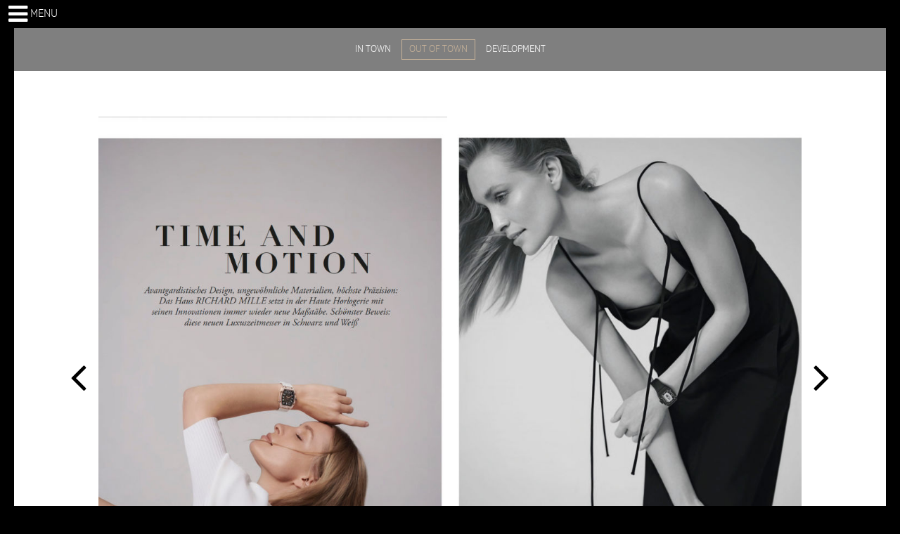

--- FILE ---
content_type: text/html; charset=UTF-8
request_url: https://www.stellamodels.com/talent/marlies-1?portfolio=Women%20OUT%20OF%20TOWN&main_portfolio=Women%20OUT%20OF%20TOWN
body_size: 6263
content:
<!doctype html>
<html class="no-js" lang="en" dir="ltr">
<head>
    <meta charset="utf-8">
    <meta http-equiv="x-ua-compatible" content="ie=edge">
    <meta name="viewport" content="width=device-width, height=device-height, initial-scale=1.0, minimum-scale=1.0, maximum-scale=10.0, user-scalable=yes" />
    <title>Marlies  - Stella Models</title>
    <meta name="description" value="">
    <meta name="keywords" value="">

    <link rel="stylesheet" href="/assets/stella-models/css/app.css?v1.1">
    
    <link rel="apple-touch-icon" sizes="57x57" href="/assets/stella-models/img/apple-icon-57x57.png">
    <link rel="apple-touch-icon" sizes="60x60" href="/assets/stella-models/img/apple-icon-60x60.png">
    <link rel="apple-touch-icon" sizes="72x72" href="/assets/stella-models/img/apple-icon-72x72.png">
    <link rel="apple-touch-icon" sizes="76x76" href="/assets/stella-models/img/apple-icon-76x76.png">
    <link rel="apple-touch-icon" sizes="114x114" href="/assets/stella-models/img/apple-icon-114x114.png">
    <link rel="apple-touch-icon" sizes="120x120" href="/assets/stella-models/img/apple-icon-120x120.png">
    <link rel="apple-touch-icon" sizes="144x144" href="/assets/stella-models/img/apple-icon-144x144.png">
    <link rel="apple-touch-icon" sizes="152x152" href="/assets/stella-models/img/apple-icon-152x152.png">
    <link rel="apple-touch-icon" sizes="180x180" href="/assets/stella-models/img/apple-icon-180x180.png">
    <link rel="icon" type="image/png" sizes="192x192"  href="/assets/stella-models/img/android-icon-192x192.png">
    <link rel="icon" type="image/png" sizes="32x32" href="/assets/stella-models/img/favicon-32x32.png">
    <link rel="icon" type="image/png" sizes="96x96" href="/assets/stella-models/img/favicon-96x96.png">
    <link rel="icon" type="image/png" sizes="16x16" href="/assets/stella-models/img/favicon-16x16.png">
    <link rel="manifest" href="/assets/stella-models/img/manifest.json">
    <meta name="msapplication-TileColor" content="#ffffff">
    <meta name="msapplication-TileImage" content="/assets/stella-models/img/ms-icon-144x144.png">
    <meta name="theme-color" content="#ffffff">

        <link rel=canonical href="/talent/marlies-1" />

    <link rel="stylesheet" href="https://cdnjs.cloudflare.com/ajax/libs/animate.css/3.5.2/animate.min.css">

            <meta name="google-site-verification" content="" />
    </head>

<body>
    <div id="header-main">
        <nav>
            <div>
                <a tabindex="0"
                   class="menu-trigger"
                >
                    <span class="fa fa-bars"></span>
                    <span>Menu</span>
                </a>
            </div>
            
            <ul data-nav>
                        
                            <li
                                >
                    <a                          href="http://www.stellamodels.com/"
                                              
                                              >Home</a>
                </li>
                            <li
                                >
                    <a                          href="http://www.stellamodels.com/page/about-us"
                                              
                                              >About us</a>
                </li>
                            <li
                                >
                    <a                          href="http://www.stellamodels.com/page/service"
                                              
                                              >Full service</a>
                </li>
                            <li
                                    class="last"
                                >
                    <a                          href="http://www.stellamodels.com/become-a-model"
                                              
                                              >Join us</a>
                </li>
                            <li
                                >
                    <a                          href="http://www.stellamodels.com/search/portfolio/Women%20IN%20TOWN"
                                              
                                              >Women</a>
                </li>
                            <li
                                >
                    <a                          href="http://www.stellamodels.com/search/portfolio/Men%20IN%20TOWN"
                                              
                                              >Men</a>
                </li>
                            <li
                                >
                    <a                          href="http://www.stellamodels.com/search/portfolio/Women%20CHARACTER?gender=woman"
                                              
                                              >Characters</a>
                </li>
                            <li
                                >
                    <a                          href="http://www.stellamodels.com/page/children"
                                              
                                              >Children</a>
                </li>
                            <li
                                    class="last"
                                >
                    <a                          href="http://www.stellamodels.com/search/portfolio/Website%20Fresh"
                                              
                                              >Fresh</a>
                </li>
                            <li
                                >
                    <a                          href="http://www.stellamodels.com/page/wishlist"
                                              
                                              >Wishlist</a>
                </li>
                            <li
                                >
                    <a                          tabindex="0"
                                              
                                                 data-go-to-social
                                              >Social media</a>
                </li>
                            <li
                                    class="last"
                                >
                    <a                          tabindex="0"
                                              
                                                 data-go-to-contact
                                              >Contact</a>
                </li>
                        </ul>
        </nav>
        
        <h1 class="main-logo not-visible">
            <a href="http://www.stellamodels.com/"
               ></a>
        </h1>
        
        <div class="elite">
            
        </div>
    </div>
    
    <div id="header-void"></div>
    
    <div data-modal-nav class="hidden"></div>
    
        <div class="talent width-centered">
        <div class="white-section">
            <div class="v-pad"></div>
            <div id="talent-loading-layer" class="active">
                <div class="middle">
                    <div class="spinner"></div>
                </div>
            </div>

            
                                                                            
                            <div class="board-nav">
                    <div class="width-centered">
                                                    <a href="http://www.stellamodels.com/search/portfolio/Women%20IN%20TOWN"
                                                              >IN TOWN</a>
                                                    <a href="http://www.stellamodels.com/search/portfolio/Women%20OUT%20OF%20TOWN"
                                                                class="active"
                                                              >OUT OF TOWN</a>
                                                    <a href="http://www.stellamodels.com/search/portfolio/Women%20DEVELOPMENT"
                                                              >DEVELOPMENT</a>
                                            </div>
                </div>
            
            <div class="board-nav-space"></div>

                                                                                                                                                                                                                                                                                                                                                                                                                    
                                                                                                                                                                                                                                                                                                                                                                                                                                     
                                                                                                                                                                                                                                                                                                                                                                        
                            
                                                                                                                                                
            
                                                                                                                                                

                                                <div class="talent-slideshow-wrapper">
                        <div class="talent-slideshow">
                                                                                            
                                                                                                            <div data-slide="1">
    <div class="portrait portrait-left" style="background-image: url('https://bucket-prod-01.s3.eu-west-1.amazonaws.com/uploads/content/3e9cbf5b1c7d6abb112ae274fa832940/talent/image/4a014f9fe42c811a23ff4d990388d567/6/6/6683157-big.jpeg?X-Amz-Content-Sha256=UNSIGNED-PAYLOAD&amp;X-Amz-Algorithm=AWS4-HMAC-SHA256&amp;X-Amz-Credential=AKIAY55CGH2VAKKZFUPC%2F20260202%2Feu-west-1%2Fs3%2Faws4_request&amp;X-Amz-Date=20260202T233452Z&amp;X-Amz-SignedHeaders=host&amp;X-Amz-Expires=259200&amp;X-Amz-Signature=b8f41aeb848f68970e4c8c45bd3b3d1ad92d748aefca34591d4e07beeb23043b');">
        <img src="https://bucket-prod-01.s3.eu-west-1.amazonaws.com/uploads/content/3e9cbf5b1c7d6abb112ae274fa832940/talent/image/4a014f9fe42c811a23ff4d990388d567/6/6/6683157-big.jpeg?X-Amz-Content-Sha256=UNSIGNED-PAYLOAD&amp;X-Amz-Algorithm=AWS4-HMAC-SHA256&amp;X-Amz-Credential=AKIAY55CGH2VAKKZFUPC%2F20260202%2Feu-west-1%2Fs3%2Faws4_request&amp;X-Amz-Date=20260202T233452Z&amp;X-Amz-SignedHeaders=host&amp;X-Amz-Expires=259200&amp;X-Amz-Signature=b8f41aeb848f68970e4c8c45bd3b3d1ad92d748aefca34591d4e07beeb23043b" alt="" />
    </div>
    
                                                                                                                                                                                                            
                                                                            <div class="portrait portrait-right" style="background-image: url('https://bucket-prod-01.s3.eu-west-1.amazonaws.com/uploads/content/3e9cbf5b1c7d6abb112ae274fa832940/talent/image/4a014f9fe42c811a23ff4d990388d567/6/6/6683168-big.jpeg?X-Amz-Content-Sha256=UNSIGNED-PAYLOAD&amp;X-Amz-Algorithm=AWS4-HMAC-SHA256&amp;X-Amz-Credential=AKIAY55CGH2VAKKZFUPC%2F20260202%2Feu-west-1%2Fs3%2Faws4_request&amp;X-Amz-Date=20260202T233452Z&amp;X-Amz-SignedHeaders=host&amp;X-Amz-Expires=259200&amp;X-Amz-Signature=18aba4d5155dd0519d454ec56c5eef45b904d469a11ce29b39f94c34ee9758ad');">
        <img src="https://bucket-prod-01.s3.eu-west-1.amazonaws.com/uploads/content/3e9cbf5b1c7d6abb112ae274fa832940/talent/image/4a014f9fe42c811a23ff4d990388d567/6/6/6683168-big.jpeg?X-Amz-Content-Sha256=UNSIGNED-PAYLOAD&amp;X-Amz-Algorithm=AWS4-HMAC-SHA256&amp;X-Amz-Credential=AKIAY55CGH2VAKKZFUPC%2F20260202%2Feu-west-1%2Fs3%2Faws4_request&amp;X-Amz-Date=20260202T233452Z&amp;X-Amz-SignedHeaders=host&amp;X-Amz-Expires=259200&amp;X-Amz-Signature=18aba4d5155dd0519d454ec56c5eef45b904d469a11ce29b39f94c34ee9758ad" alt="" />
    </div>
</div>
                                                                                                                                                                
                                                                    <div data-slide="3">
    <div class="portrait portrait-left" style="background-image: url('https://bucket-prod-01.s3.eu-west-1.amazonaws.com/uploads/content/3e9cbf5b1c7d6abb112ae274fa832940/talent/image/4a014f9fe42c811a23ff4d990388d567/6/6/6683216-big.jpeg?X-Amz-Content-Sha256=UNSIGNED-PAYLOAD&amp;X-Amz-Algorithm=AWS4-HMAC-SHA256&amp;X-Amz-Credential=AKIAY55CGH2VAKKZFUPC%2F20260202%2Feu-west-1%2Fs3%2Faws4_request&amp;X-Amz-Date=20260202T233452Z&amp;X-Amz-SignedHeaders=host&amp;X-Amz-Expires=259200&amp;X-Amz-Signature=4a82e6cac59025ecc7b1174b73f1dfda140249044424f8037b7c0f10910b4e6a');">
        <img src="https://bucket-prod-01.s3.eu-west-1.amazonaws.com/uploads/content/3e9cbf5b1c7d6abb112ae274fa832940/talent/image/4a014f9fe42c811a23ff4d990388d567/6/6/6683216-big.jpeg?X-Amz-Content-Sha256=UNSIGNED-PAYLOAD&amp;X-Amz-Algorithm=AWS4-HMAC-SHA256&amp;X-Amz-Credential=AKIAY55CGH2VAKKZFUPC%2F20260202%2Feu-west-1%2Fs3%2Faws4_request&amp;X-Amz-Date=20260202T233452Z&amp;X-Amz-SignedHeaders=host&amp;X-Amz-Expires=259200&amp;X-Amz-Signature=4a82e6cac59025ecc7b1174b73f1dfda140249044424f8037b7c0f10910b4e6a" alt="" />
    </div>
    
                                                                                                                                                                    
                                                                            <div class="portrait portrait-right" style="background-image: url('https://bucket-prod-01.s3.eu-west-1.amazonaws.com/uploads/content/3e9cbf5b1c7d6abb112ae274fa832940/talent/image/4a014f9fe42c811a23ff4d990388d567/6/6/6683217-big.jpeg?X-Amz-Content-Sha256=UNSIGNED-PAYLOAD&amp;X-Amz-Algorithm=AWS4-HMAC-SHA256&amp;X-Amz-Credential=AKIAY55CGH2VAKKZFUPC%2F20260202%2Feu-west-1%2Fs3%2Faws4_request&amp;X-Amz-Date=20260202T233452Z&amp;X-Amz-SignedHeaders=host&amp;X-Amz-Expires=259200&amp;X-Amz-Signature=18e32482088c6a442b7ec8ce699ab530361aade4b426d7f44181198565dac095');">
        <img src="https://bucket-prod-01.s3.eu-west-1.amazonaws.com/uploads/content/3e9cbf5b1c7d6abb112ae274fa832940/talent/image/4a014f9fe42c811a23ff4d990388d567/6/6/6683217-big.jpeg?X-Amz-Content-Sha256=UNSIGNED-PAYLOAD&amp;X-Amz-Algorithm=AWS4-HMAC-SHA256&amp;X-Amz-Credential=AKIAY55CGH2VAKKZFUPC%2F20260202%2Feu-west-1%2Fs3%2Faws4_request&amp;X-Amz-Date=20260202T233452Z&amp;X-Amz-SignedHeaders=host&amp;X-Amz-Expires=259200&amp;X-Amz-Signature=18e32482088c6a442b7ec8ce699ab530361aade4b426d7f44181198565dac095" alt="" />
    </div>
</div>
                                                                                                                                                                
                                                                    <div data-slide="5">
    <div class="portrait portrait-left" style="background-image: url('https://bucket-prod-01.s3.eu-west-1.amazonaws.com/uploads/content/3e9cbf5b1c7d6abb112ae274fa832940/talent/image/4a014f9fe42c811a23ff4d990388d567/6/6/6683181-big.jpeg?X-Amz-Content-Sha256=UNSIGNED-PAYLOAD&amp;X-Amz-Algorithm=AWS4-HMAC-SHA256&amp;X-Amz-Credential=AKIAY55CGH2VAKKZFUPC%2F20260202%2Feu-west-1%2Fs3%2Faws4_request&amp;X-Amz-Date=20260202T233452Z&amp;X-Amz-SignedHeaders=host&amp;X-Amz-Expires=259200&amp;X-Amz-Signature=db4ab47fb92328e5e8fb296f0d5d9082fe4c39cebd75d46af3339880916226c7');">
        <img src="https://bucket-prod-01.s3.eu-west-1.amazonaws.com/uploads/content/3e9cbf5b1c7d6abb112ae274fa832940/talent/image/4a014f9fe42c811a23ff4d990388d567/6/6/6683181-big.jpeg?X-Amz-Content-Sha256=UNSIGNED-PAYLOAD&amp;X-Amz-Algorithm=AWS4-HMAC-SHA256&amp;X-Amz-Credential=AKIAY55CGH2VAKKZFUPC%2F20260202%2Feu-west-1%2Fs3%2Faws4_request&amp;X-Amz-Date=20260202T233452Z&amp;X-Amz-SignedHeaders=host&amp;X-Amz-Expires=259200&amp;X-Amz-Signature=db4ab47fb92328e5e8fb296f0d5d9082fe4c39cebd75d46af3339880916226c7" alt="" />
    </div>
    
                                                                                                                                                                    
                                                                            <div class="portrait portrait-right" style="background-image: url('https://bucket-prod-01.s3.eu-west-1.amazonaws.com/uploads/content/3e9cbf5b1c7d6abb112ae274fa832940/talent/image/4a014f9fe42c811a23ff4d990388d567/6/6/6683170-big.jpeg?X-Amz-Content-Sha256=UNSIGNED-PAYLOAD&amp;X-Amz-Algorithm=AWS4-HMAC-SHA256&amp;X-Amz-Credential=AKIAY55CGH2VAKKZFUPC%2F20260202%2Feu-west-1%2Fs3%2Faws4_request&amp;X-Amz-Date=20260202T233452Z&amp;X-Amz-SignedHeaders=host&amp;X-Amz-Expires=259200&amp;X-Amz-Signature=e4688715f6951ffe7f0911a8eaa2ec85aa4dcedef0730315311d6d78d25d9127');">
        <img src="https://bucket-prod-01.s3.eu-west-1.amazonaws.com/uploads/content/3e9cbf5b1c7d6abb112ae274fa832940/talent/image/4a014f9fe42c811a23ff4d990388d567/6/6/6683170-big.jpeg?X-Amz-Content-Sha256=UNSIGNED-PAYLOAD&amp;X-Amz-Algorithm=AWS4-HMAC-SHA256&amp;X-Amz-Credential=AKIAY55CGH2VAKKZFUPC%2F20260202%2Feu-west-1%2Fs3%2Faws4_request&amp;X-Amz-Date=20260202T233452Z&amp;X-Amz-SignedHeaders=host&amp;X-Amz-Expires=259200&amp;X-Amz-Signature=e4688715f6951ffe7f0911a8eaa2ec85aa4dcedef0730315311d6d78d25d9127" alt="" />
    </div>
</div>
                                                                                                                                                                
                                                                    <div data-slide="7">
    <div class="portrait portrait-left" style="background-image: url('https://bucket-prod-01.s3.eu-west-1.amazonaws.com/uploads/content/3e9cbf5b1c7d6abb112ae274fa832940/talent/image/4a014f9fe42c811a23ff4d990388d567/6/6/6683222-big.jpeg?X-Amz-Content-Sha256=UNSIGNED-PAYLOAD&amp;X-Amz-Algorithm=AWS4-HMAC-SHA256&amp;X-Amz-Credential=AKIAY55CGH2VAKKZFUPC%2F20260202%2Feu-west-1%2Fs3%2Faws4_request&amp;X-Amz-Date=20260202T233452Z&amp;X-Amz-SignedHeaders=host&amp;X-Amz-Expires=259200&amp;X-Amz-Signature=0363ccd1dff6a2885f6b60f4a145627d776b3dd5bc9dae5f99b818f9e3aee994');">
        <img src="https://bucket-prod-01.s3.eu-west-1.amazonaws.com/uploads/content/3e9cbf5b1c7d6abb112ae274fa832940/talent/image/4a014f9fe42c811a23ff4d990388d567/6/6/6683222-big.jpeg?X-Amz-Content-Sha256=UNSIGNED-PAYLOAD&amp;X-Amz-Algorithm=AWS4-HMAC-SHA256&amp;X-Amz-Credential=AKIAY55CGH2VAKKZFUPC%2F20260202%2Feu-west-1%2Fs3%2Faws4_request&amp;X-Amz-Date=20260202T233452Z&amp;X-Amz-SignedHeaders=host&amp;X-Amz-Expires=259200&amp;X-Amz-Signature=0363ccd1dff6a2885f6b60f4a145627d776b3dd5bc9dae5f99b818f9e3aee994" alt="" />
    </div>
    
                                                                                                                                                                    
                                                                            <div class="portrait portrait-right" style="background-image: url('https://bucket-prod-01.s3.eu-west-1.amazonaws.com/uploads/content/3e9cbf5b1c7d6abb112ae274fa832940/talent/image/4a014f9fe42c811a23ff4d990388d567/6/6/6683221-big.jpeg?X-Amz-Content-Sha256=UNSIGNED-PAYLOAD&amp;X-Amz-Algorithm=AWS4-HMAC-SHA256&amp;X-Amz-Credential=AKIAY55CGH2VAKKZFUPC%2F20260202%2Feu-west-1%2Fs3%2Faws4_request&amp;X-Amz-Date=20260202T233452Z&amp;X-Amz-SignedHeaders=host&amp;X-Amz-Expires=259200&amp;X-Amz-Signature=eeb60aa45cb8416e8df21fd832c9b2a8ba54ad593c8b9aff0d1ace4812ea7595');">
        <img src="https://bucket-prod-01.s3.eu-west-1.amazonaws.com/uploads/content/3e9cbf5b1c7d6abb112ae274fa832940/talent/image/4a014f9fe42c811a23ff4d990388d567/6/6/6683221-big.jpeg?X-Amz-Content-Sha256=UNSIGNED-PAYLOAD&amp;X-Amz-Algorithm=AWS4-HMAC-SHA256&amp;X-Amz-Credential=AKIAY55CGH2VAKKZFUPC%2F20260202%2Feu-west-1%2Fs3%2Faws4_request&amp;X-Amz-Date=20260202T233452Z&amp;X-Amz-SignedHeaders=host&amp;X-Amz-Expires=259200&amp;X-Amz-Signature=eeb60aa45cb8416e8df21fd832c9b2a8ba54ad593c8b9aff0d1ace4812ea7595" alt="" />
    </div>
</div>
                                                                                                                                                                
                                                                    <div data-slide="9">
    <div class="portrait portrait-left" style="background-image: url('https://bucket-prod-01.s3.eu-west-1.amazonaws.com/uploads/content/3e9cbf5b1c7d6abb112ae274fa832940/talent/image/4a014f9fe42c811a23ff4d990388d567/6/6/6683188-big.jpeg?X-Amz-Content-Sha256=UNSIGNED-PAYLOAD&amp;X-Amz-Algorithm=AWS4-HMAC-SHA256&amp;X-Amz-Credential=AKIAY55CGH2VAKKZFUPC%2F20260202%2Feu-west-1%2Fs3%2Faws4_request&amp;X-Amz-Date=20260202T233452Z&amp;X-Amz-SignedHeaders=host&amp;X-Amz-Expires=259200&amp;X-Amz-Signature=766883f02da03ca5eaeb718314c7f67d0aa55f925778d0c8726a4732dee7661d');">
        <img src="https://bucket-prod-01.s3.eu-west-1.amazonaws.com/uploads/content/3e9cbf5b1c7d6abb112ae274fa832940/talent/image/4a014f9fe42c811a23ff4d990388d567/6/6/6683188-big.jpeg?X-Amz-Content-Sha256=UNSIGNED-PAYLOAD&amp;X-Amz-Algorithm=AWS4-HMAC-SHA256&amp;X-Amz-Credential=AKIAY55CGH2VAKKZFUPC%2F20260202%2Feu-west-1%2Fs3%2Faws4_request&amp;X-Amz-Date=20260202T233452Z&amp;X-Amz-SignedHeaders=host&amp;X-Amz-Expires=259200&amp;X-Amz-Signature=766883f02da03ca5eaeb718314c7f67d0aa55f925778d0c8726a4732dee7661d" alt="" />
    </div>
    
                                                                                                                                                                    
                                                                            <div class="portrait portrait-right" style="background-image: url('https://bucket-prod-01.s3.eu-west-1.amazonaws.com/uploads/content/3e9cbf5b1c7d6abb112ae274fa832940/talent/image/4a014f9fe42c811a23ff4d990388d567/6/6/6683165-big.jpeg?X-Amz-Content-Sha256=UNSIGNED-PAYLOAD&amp;X-Amz-Algorithm=AWS4-HMAC-SHA256&amp;X-Amz-Credential=AKIAY55CGH2VAKKZFUPC%2F20260202%2Feu-west-1%2Fs3%2Faws4_request&amp;X-Amz-Date=20260202T233452Z&amp;X-Amz-SignedHeaders=host&amp;X-Amz-Expires=259200&amp;X-Amz-Signature=5764271086026745c46ffa0aad2bc094482e60ac9feac7601a51889f3af2b95b');">
        <img src="https://bucket-prod-01.s3.eu-west-1.amazonaws.com/uploads/content/3e9cbf5b1c7d6abb112ae274fa832940/talent/image/4a014f9fe42c811a23ff4d990388d567/6/6/6683165-big.jpeg?X-Amz-Content-Sha256=UNSIGNED-PAYLOAD&amp;X-Amz-Algorithm=AWS4-HMAC-SHA256&amp;X-Amz-Credential=AKIAY55CGH2VAKKZFUPC%2F20260202%2Feu-west-1%2Fs3%2Faws4_request&amp;X-Amz-Date=20260202T233452Z&amp;X-Amz-SignedHeaders=host&amp;X-Amz-Expires=259200&amp;X-Amz-Signature=5764271086026745c46ffa0aad2bc094482e60ac9feac7601a51889f3af2b95b" alt="" />
    </div>
</div>
                                                                                                                                                                
                                                                    <div data-slide="11">
    <div class="portrait portrait-left" style="background-image: url('https://bucket-prod-01.s3.eu-west-1.amazonaws.com/uploads/content/3e9cbf5b1c7d6abb112ae274fa832940/talent/image/4a014f9fe42c811a23ff4d990388d567/6/6/6683225-big.jpeg?X-Amz-Content-Sha256=UNSIGNED-PAYLOAD&amp;X-Amz-Algorithm=AWS4-HMAC-SHA256&amp;X-Amz-Credential=AKIAY55CGH2VAKKZFUPC%2F20260202%2Feu-west-1%2Fs3%2Faws4_request&amp;X-Amz-Date=20260202T233452Z&amp;X-Amz-SignedHeaders=host&amp;X-Amz-Expires=259200&amp;X-Amz-Signature=5d6acba3b8d5ed9f72162c4d38a0d7ec3884aec26fa8070b7c524862d9fc3a26');">
        <img src="https://bucket-prod-01.s3.eu-west-1.amazonaws.com/uploads/content/3e9cbf5b1c7d6abb112ae274fa832940/talent/image/4a014f9fe42c811a23ff4d990388d567/6/6/6683225-big.jpeg?X-Amz-Content-Sha256=UNSIGNED-PAYLOAD&amp;X-Amz-Algorithm=AWS4-HMAC-SHA256&amp;X-Amz-Credential=AKIAY55CGH2VAKKZFUPC%2F20260202%2Feu-west-1%2Fs3%2Faws4_request&amp;X-Amz-Date=20260202T233452Z&amp;X-Amz-SignedHeaders=host&amp;X-Amz-Expires=259200&amp;X-Amz-Signature=5d6acba3b8d5ed9f72162c4d38a0d7ec3884aec26fa8070b7c524862d9fc3a26" alt="" />
    </div>
    
                                                                                                                                                                    
                                                                            <div class="portrait portrait-right" style="background-image: url('https://bucket-prod-01.s3.eu-west-1.amazonaws.com/uploads/content/3e9cbf5b1c7d6abb112ae274fa832940/talent/image/4a014f9fe42c811a23ff4d990388d567/6/6/6683224-big.jpeg?X-Amz-Content-Sha256=UNSIGNED-PAYLOAD&amp;X-Amz-Algorithm=AWS4-HMAC-SHA256&amp;X-Amz-Credential=AKIAY55CGH2VAKKZFUPC%2F20260202%2Feu-west-1%2Fs3%2Faws4_request&amp;X-Amz-Date=20260202T233452Z&amp;X-Amz-SignedHeaders=host&amp;X-Amz-Expires=259200&amp;X-Amz-Signature=54ff6af65b8318663d237b8078c008d3f20959b01093a997439e45ae74d4ab41');">
        <img src="https://bucket-prod-01.s3.eu-west-1.amazonaws.com/uploads/content/3e9cbf5b1c7d6abb112ae274fa832940/talent/image/4a014f9fe42c811a23ff4d990388d567/6/6/6683224-big.jpeg?X-Amz-Content-Sha256=UNSIGNED-PAYLOAD&amp;X-Amz-Algorithm=AWS4-HMAC-SHA256&amp;X-Amz-Credential=AKIAY55CGH2VAKKZFUPC%2F20260202%2Feu-west-1%2Fs3%2Faws4_request&amp;X-Amz-Date=20260202T233452Z&amp;X-Amz-SignedHeaders=host&amp;X-Amz-Expires=259200&amp;X-Amz-Signature=54ff6af65b8318663d237b8078c008d3f20959b01093a997439e45ae74d4ab41" alt="" />
    </div>
</div>
                                                                                                                                                                
                                                                    <div data-slide="13">
    <div class="portrait portrait-left" style="background-image: url('https://bucket-prod-01.s3.eu-west-1.amazonaws.com/uploads/content/3e9cbf5b1c7d6abb112ae274fa832940/talent/image/4a014f9fe42c811a23ff4d990388d567/6/6/6683148-big.jpeg?X-Amz-Content-Sha256=UNSIGNED-PAYLOAD&amp;X-Amz-Algorithm=AWS4-HMAC-SHA256&amp;X-Amz-Credential=AKIAY55CGH2VAKKZFUPC%2F20260202%2Feu-west-1%2Fs3%2Faws4_request&amp;X-Amz-Date=20260202T233452Z&amp;X-Amz-SignedHeaders=host&amp;X-Amz-Expires=259200&amp;X-Amz-Signature=e46f457f43f069d8cfc46485d9afbdb24f40d912d0fb61f2ebf4156b2eb9caf3');">
        <img src="https://bucket-prod-01.s3.eu-west-1.amazonaws.com/uploads/content/3e9cbf5b1c7d6abb112ae274fa832940/talent/image/4a014f9fe42c811a23ff4d990388d567/6/6/6683148-big.jpeg?X-Amz-Content-Sha256=UNSIGNED-PAYLOAD&amp;X-Amz-Algorithm=AWS4-HMAC-SHA256&amp;X-Amz-Credential=AKIAY55CGH2VAKKZFUPC%2F20260202%2Feu-west-1%2Fs3%2Faws4_request&amp;X-Amz-Date=20260202T233452Z&amp;X-Amz-SignedHeaders=host&amp;X-Amz-Expires=259200&amp;X-Amz-Signature=e46f457f43f069d8cfc46485d9afbdb24f40d912d0fb61f2ebf4156b2eb9caf3" alt="" />
    </div>
    
                                                                                                                                                                    
                                                                            <div class="portrait portrait-right" style="background-image: url('https://bucket-prod-01.s3.eu-west-1.amazonaws.com/uploads/content/3e9cbf5b1c7d6abb112ae274fa832940/talent/image/4a014f9fe42c811a23ff4d990388d567/6/6/6683154-big.jpeg?X-Amz-Content-Sha256=UNSIGNED-PAYLOAD&amp;X-Amz-Algorithm=AWS4-HMAC-SHA256&amp;X-Amz-Credential=AKIAY55CGH2VAKKZFUPC%2F20260202%2Feu-west-1%2Fs3%2Faws4_request&amp;X-Amz-Date=20260202T233452Z&amp;X-Amz-SignedHeaders=host&amp;X-Amz-Expires=259200&amp;X-Amz-Signature=b16703c4634a3764f7004f8087154b1192d70cb2d4b556794a34b3c55d7bb58a');">
        <img src="https://bucket-prod-01.s3.eu-west-1.amazonaws.com/uploads/content/3e9cbf5b1c7d6abb112ae274fa832940/talent/image/4a014f9fe42c811a23ff4d990388d567/6/6/6683154-big.jpeg?X-Amz-Content-Sha256=UNSIGNED-PAYLOAD&amp;X-Amz-Algorithm=AWS4-HMAC-SHA256&amp;X-Amz-Credential=AKIAY55CGH2VAKKZFUPC%2F20260202%2Feu-west-1%2Fs3%2Faws4_request&amp;X-Amz-Date=20260202T233452Z&amp;X-Amz-SignedHeaders=host&amp;X-Amz-Expires=259200&amp;X-Amz-Signature=b16703c4634a3764f7004f8087154b1192d70cb2d4b556794a34b3c55d7bb58a" alt="" />
    </div>
</div>
                                                                                                                                                                
                                                                    <div data-slide="15">
    <div class="portrait portrait-left" style="background-image: url('https://bucket-prod-01.s3.eu-west-1.amazonaws.com/uploads/content/3e9cbf5b1c7d6abb112ae274fa832940/talent/image/4a014f9fe42c811a23ff4d990388d567/6/6/6683207-big.jpeg?X-Amz-Content-Sha256=UNSIGNED-PAYLOAD&amp;X-Amz-Algorithm=AWS4-HMAC-SHA256&amp;X-Amz-Credential=AKIAY55CGH2VAKKZFUPC%2F20260202%2Feu-west-1%2Fs3%2Faws4_request&amp;X-Amz-Date=20260202T233452Z&amp;X-Amz-SignedHeaders=host&amp;X-Amz-Expires=259200&amp;X-Amz-Signature=b0304b21a01687d958456ed04119e31c910883f3cbeb144948186f4b6a31babd');">
        <img src="https://bucket-prod-01.s3.eu-west-1.amazonaws.com/uploads/content/3e9cbf5b1c7d6abb112ae274fa832940/talent/image/4a014f9fe42c811a23ff4d990388d567/6/6/6683207-big.jpeg?X-Amz-Content-Sha256=UNSIGNED-PAYLOAD&amp;X-Amz-Algorithm=AWS4-HMAC-SHA256&amp;X-Amz-Credential=AKIAY55CGH2VAKKZFUPC%2F20260202%2Feu-west-1%2Fs3%2Faws4_request&amp;X-Amz-Date=20260202T233452Z&amp;X-Amz-SignedHeaders=host&amp;X-Amz-Expires=259200&amp;X-Amz-Signature=b0304b21a01687d958456ed04119e31c910883f3cbeb144948186f4b6a31babd" alt="" />
    </div>
    
                                                                                                                                                                    
                                                                            <div class="portrait portrait-right" style="background-image: url('https://bucket-prod-01.s3.eu-west-1.amazonaws.com/uploads/content/3e9cbf5b1c7d6abb112ae274fa832940/talent/image/4a014f9fe42c811a23ff4d990388d567/6/6/6683202-big.jpeg?X-Amz-Content-Sha256=UNSIGNED-PAYLOAD&amp;X-Amz-Algorithm=AWS4-HMAC-SHA256&amp;X-Amz-Credential=AKIAY55CGH2VAKKZFUPC%2F20260202%2Feu-west-1%2Fs3%2Faws4_request&amp;X-Amz-Date=20260202T233452Z&amp;X-Amz-SignedHeaders=host&amp;X-Amz-Expires=259200&amp;X-Amz-Signature=13f7a125d3cca4c35c69c7d19c4dd6ed082f7743727dde848054ae8bbadad93a');">
        <img src="https://bucket-prod-01.s3.eu-west-1.amazonaws.com/uploads/content/3e9cbf5b1c7d6abb112ae274fa832940/talent/image/4a014f9fe42c811a23ff4d990388d567/6/6/6683202-big.jpeg?X-Amz-Content-Sha256=UNSIGNED-PAYLOAD&amp;X-Amz-Algorithm=AWS4-HMAC-SHA256&amp;X-Amz-Credential=AKIAY55CGH2VAKKZFUPC%2F20260202%2Feu-west-1%2Fs3%2Faws4_request&amp;X-Amz-Date=20260202T233452Z&amp;X-Amz-SignedHeaders=host&amp;X-Amz-Expires=259200&amp;X-Amz-Signature=13f7a125d3cca4c35c69c7d19c4dd6ed082f7743727dde848054ae8bbadad93a" alt="" />
    </div>
</div>
                                                                                                                                                                                                                                    
                                                                    <div data-slide="17">
    <div class="landscape" style="background-image: url('https://bucket-prod-01.s3.eu-west-1.amazonaws.com/uploads/content/3e9cbf5b1c7d6abb112ae274fa832940/talent/image/4a014f9fe42c811a23ff4d990388d567/6/6/6683155-big.jpeg?X-Amz-Content-Sha256=UNSIGNED-PAYLOAD&amp;X-Amz-Algorithm=AWS4-HMAC-SHA256&amp;X-Amz-Credential=AKIAY55CGH2VAKKZFUPC%2F20260202%2Feu-west-1%2Fs3%2Faws4_request&amp;X-Amz-Date=20260202T233452Z&amp;X-Amz-SignedHeaders=host&amp;X-Amz-Expires=259200&amp;X-Amz-Signature=f0102ea489c3b89675abbd7e057294610b3308f6c0d149b5ad5f78289fe3c9ee');">
        <img src="https://bucket-prod-01.s3.eu-west-1.amazonaws.com/uploads/content/3e9cbf5b1c7d6abb112ae274fa832940/talent/image/4a014f9fe42c811a23ff4d990388d567/6/6/6683155-big.jpeg?X-Amz-Content-Sha256=UNSIGNED-PAYLOAD&amp;X-Amz-Algorithm=AWS4-HMAC-SHA256&amp;X-Amz-Credential=AKIAY55CGH2VAKKZFUPC%2F20260202%2Feu-west-1%2Fs3%2Faws4_request&amp;X-Amz-Date=20260202T233452Z&amp;X-Amz-SignedHeaders=host&amp;X-Amz-Expires=259200&amp;X-Amz-Signature=f0102ea489c3b89675abbd7e057294610b3308f6c0d149b5ad5f78289fe3c9ee" alt="" />
    </div>
</div>
                                                                                                                                                                
                                                                    <div data-slide="18">
    <div class="portrait portrait-left" style="background-image: url('https://bucket-prod-01.s3.eu-west-1.amazonaws.com/uploads/content/3e9cbf5b1c7d6abb112ae274fa832940/talent/image/4a014f9fe42c811a23ff4d990388d567/6/6/6683152-big.jpeg?X-Amz-Content-Sha256=UNSIGNED-PAYLOAD&amp;X-Amz-Algorithm=AWS4-HMAC-SHA256&amp;X-Amz-Credential=AKIAY55CGH2VAKKZFUPC%2F20260202%2Feu-west-1%2Fs3%2Faws4_request&amp;X-Amz-Date=20260202T233452Z&amp;X-Amz-SignedHeaders=host&amp;X-Amz-Expires=259200&amp;X-Amz-Signature=62144ca82e5356baa244d1d49bc22ac3cefd9b5742490fc2898a89953958a462');">
        <img src="https://bucket-prod-01.s3.eu-west-1.amazonaws.com/uploads/content/3e9cbf5b1c7d6abb112ae274fa832940/talent/image/4a014f9fe42c811a23ff4d990388d567/6/6/6683152-big.jpeg?X-Amz-Content-Sha256=UNSIGNED-PAYLOAD&amp;X-Amz-Algorithm=AWS4-HMAC-SHA256&amp;X-Amz-Credential=AKIAY55CGH2VAKKZFUPC%2F20260202%2Feu-west-1%2Fs3%2Faws4_request&amp;X-Amz-Date=20260202T233452Z&amp;X-Amz-SignedHeaders=host&amp;X-Amz-Expires=259200&amp;X-Amz-Signature=62144ca82e5356baa244d1d49bc22ac3cefd9b5742490fc2898a89953958a462" alt="" />
    </div>
    
                                                                                                                                                                    
                                                                            <div class="portrait portrait-right" style="background-image: url('https://bucket-prod-01.s3.eu-west-1.amazonaws.com/uploads/content/3e9cbf5b1c7d6abb112ae274fa832940/talent/image/4a014f9fe42c811a23ff4d990388d567/6/6/6683150-big.jpeg?X-Amz-Content-Sha256=UNSIGNED-PAYLOAD&amp;X-Amz-Algorithm=AWS4-HMAC-SHA256&amp;X-Amz-Credential=AKIAY55CGH2VAKKZFUPC%2F20260202%2Feu-west-1%2Fs3%2Faws4_request&amp;X-Amz-Date=20260202T233452Z&amp;X-Amz-SignedHeaders=host&amp;X-Amz-Expires=259200&amp;X-Amz-Signature=2c8482680a41e9202ada5dd5290da1b9c5ed8448e92899314699254936854321');">
        <img src="https://bucket-prod-01.s3.eu-west-1.amazonaws.com/uploads/content/3e9cbf5b1c7d6abb112ae274fa832940/talent/image/4a014f9fe42c811a23ff4d990388d567/6/6/6683150-big.jpeg?X-Amz-Content-Sha256=UNSIGNED-PAYLOAD&amp;X-Amz-Algorithm=AWS4-HMAC-SHA256&amp;X-Amz-Credential=AKIAY55CGH2VAKKZFUPC%2F20260202%2Feu-west-1%2Fs3%2Faws4_request&amp;X-Amz-Date=20260202T233452Z&amp;X-Amz-SignedHeaders=host&amp;X-Amz-Expires=259200&amp;X-Amz-Signature=2c8482680a41e9202ada5dd5290da1b9c5ed8448e92899314699254936854321" alt="" />
    </div>
</div>
                                                                                                                                                                                                                                    
                                                                    <div data-slide="20">
    <div class="landscape" style="background-image: url('https://bucket-prod-01.s3.eu-west-1.amazonaws.com/uploads/content/3e9cbf5b1c7d6abb112ae274fa832940/talent/image/4a014f9fe42c811a23ff4d990388d567/6/6/6683215-big.jpeg?X-Amz-Content-Sha256=UNSIGNED-PAYLOAD&amp;X-Amz-Algorithm=AWS4-HMAC-SHA256&amp;X-Amz-Credential=AKIAY55CGH2VAKKZFUPC%2F20260202%2Feu-west-1%2Fs3%2Faws4_request&amp;X-Amz-Date=20260202T233452Z&amp;X-Amz-SignedHeaders=host&amp;X-Amz-Expires=259200&amp;X-Amz-Signature=bac0488cd57de2aabb0aa46f79c6736d848212d25ea283392d2fe8fc880ec138');">
        <img src="https://bucket-prod-01.s3.eu-west-1.amazonaws.com/uploads/content/3e9cbf5b1c7d6abb112ae274fa832940/talent/image/4a014f9fe42c811a23ff4d990388d567/6/6/6683215-big.jpeg?X-Amz-Content-Sha256=UNSIGNED-PAYLOAD&amp;X-Amz-Algorithm=AWS4-HMAC-SHA256&amp;X-Amz-Credential=AKIAY55CGH2VAKKZFUPC%2F20260202%2Feu-west-1%2Fs3%2Faws4_request&amp;X-Amz-Date=20260202T233452Z&amp;X-Amz-SignedHeaders=host&amp;X-Amz-Expires=259200&amp;X-Amz-Signature=bac0488cd57de2aabb0aa46f79c6736d848212d25ea283392d2fe8fc880ec138" alt="" />
    </div>
</div>
                                                                                                                                                                
                                                                    <div data-slide="21">
    <div class="portrait portrait-left" style="background-image: url('https://bucket-prod-01.s3.eu-west-1.amazonaws.com/uploads/content/3e9cbf5b1c7d6abb112ae274fa832940/talent/image/4a014f9fe42c811a23ff4d990388d567/2/6/2621074-big.jpeg?X-Amz-Content-Sha256=UNSIGNED-PAYLOAD&amp;X-Amz-Algorithm=AWS4-HMAC-SHA256&amp;X-Amz-Credential=AKIAY55CGH2VAKKZFUPC%2F20260202%2Feu-west-1%2Fs3%2Faws4_request&amp;X-Amz-Date=20260202T233453Z&amp;X-Amz-SignedHeaders=host&amp;X-Amz-Expires=259200&amp;X-Amz-Signature=0294f2ef4bf634dfd7ce541b43617fd345b048d556590c6eaa3eea3302ff68f9');">
        <img src="https://bucket-prod-01.s3.eu-west-1.amazonaws.com/uploads/content/3e9cbf5b1c7d6abb112ae274fa832940/talent/image/4a014f9fe42c811a23ff4d990388d567/2/6/2621074-big.jpeg?X-Amz-Content-Sha256=UNSIGNED-PAYLOAD&amp;X-Amz-Algorithm=AWS4-HMAC-SHA256&amp;X-Amz-Credential=AKIAY55CGH2VAKKZFUPC%2F20260202%2Feu-west-1%2Fs3%2Faws4_request&amp;X-Amz-Date=20260202T233453Z&amp;X-Amz-SignedHeaders=host&amp;X-Amz-Expires=259200&amp;X-Amz-Signature=0294f2ef4bf634dfd7ce541b43617fd345b048d556590c6eaa3eea3302ff68f9" alt="" />
    </div>
    
                                                                                                                                                                    
                                                                            <div class="portrait portrait-right" style="background-image: url('https://bucket-prod-01.s3.eu-west-1.amazonaws.com/uploads/content/3e9cbf5b1c7d6abb112ae274fa832940/talent/image/4a014f9fe42c811a23ff4d990388d567/2/6/2621073-big.jpeg?X-Amz-Content-Sha256=UNSIGNED-PAYLOAD&amp;X-Amz-Algorithm=AWS4-HMAC-SHA256&amp;X-Amz-Credential=AKIAY55CGH2VAKKZFUPC%2F20260202%2Feu-west-1%2Fs3%2Faws4_request&amp;X-Amz-Date=20260202T233453Z&amp;X-Amz-SignedHeaders=host&amp;X-Amz-Expires=259200&amp;X-Amz-Signature=4244c4c5bb91e22bcdcf7316b187b0c37fb6c268b00f1b2368d797c32c5b4391');">
        <img src="https://bucket-prod-01.s3.eu-west-1.amazonaws.com/uploads/content/3e9cbf5b1c7d6abb112ae274fa832940/talent/image/4a014f9fe42c811a23ff4d990388d567/2/6/2621073-big.jpeg?X-Amz-Content-Sha256=UNSIGNED-PAYLOAD&amp;X-Amz-Algorithm=AWS4-HMAC-SHA256&amp;X-Amz-Credential=AKIAY55CGH2VAKKZFUPC%2F20260202%2Feu-west-1%2Fs3%2Faws4_request&amp;X-Amz-Date=20260202T233453Z&amp;X-Amz-SignedHeaders=host&amp;X-Amz-Expires=259200&amp;X-Amz-Signature=4244c4c5bb91e22bcdcf7316b187b0c37fb6c268b00f1b2368d797c32c5b4391" alt="" />
    </div>
</div>
                                                                                                                                                                
                                                                    <div data-slide="23">
    <div class="portrait portrait-left" style="background-image: url('https://bucket-prod-01.s3.eu-west-1.amazonaws.com/uploads/content/3e9cbf5b1c7d6abb112ae274fa832940/talent/image/4a014f9fe42c811a23ff4d990388d567/2/6/2621071-big.jpeg?X-Amz-Content-Sha256=UNSIGNED-PAYLOAD&amp;X-Amz-Algorithm=AWS4-HMAC-SHA256&amp;X-Amz-Credential=AKIAY55CGH2VAKKZFUPC%2F20260202%2Feu-west-1%2Fs3%2Faws4_request&amp;X-Amz-Date=20260202T233453Z&amp;X-Amz-SignedHeaders=host&amp;X-Amz-Expires=259200&amp;X-Amz-Signature=e4e2e9d1cdff607b652fab44d22559188dd34c3d44d22a5e0378db9a7c670643');">
        <img src="https://bucket-prod-01.s3.eu-west-1.amazonaws.com/uploads/content/3e9cbf5b1c7d6abb112ae274fa832940/talent/image/4a014f9fe42c811a23ff4d990388d567/2/6/2621071-big.jpeg?X-Amz-Content-Sha256=UNSIGNED-PAYLOAD&amp;X-Amz-Algorithm=AWS4-HMAC-SHA256&amp;X-Amz-Credential=AKIAY55CGH2VAKKZFUPC%2F20260202%2Feu-west-1%2Fs3%2Faws4_request&amp;X-Amz-Date=20260202T233453Z&amp;X-Amz-SignedHeaders=host&amp;X-Amz-Expires=259200&amp;X-Amz-Signature=e4e2e9d1cdff607b652fab44d22559188dd34c3d44d22a5e0378db9a7c670643" alt="" />
    </div>
    
                                                                                                                                                                    
                                                                            <div class="portrait portrait-right" style="background-image: url('https://bucket-prod-01.s3.eu-west-1.amazonaws.com/uploads/content/3e9cbf5b1c7d6abb112ae274fa832940/talent/image/4a014f9fe42c811a23ff4d990388d567/2/6/2621072-big.jpeg?X-Amz-Content-Sha256=UNSIGNED-PAYLOAD&amp;X-Amz-Algorithm=AWS4-HMAC-SHA256&amp;X-Amz-Credential=AKIAY55CGH2VAKKZFUPC%2F20260202%2Feu-west-1%2Fs3%2Faws4_request&amp;X-Amz-Date=20260202T233453Z&amp;X-Amz-SignedHeaders=host&amp;X-Amz-Expires=259200&amp;X-Amz-Signature=52c14d4106f34c5a62e126b2ef7ab7c94a958252ca966d0033e11c585318e8e1');">
        <img src="https://bucket-prod-01.s3.eu-west-1.amazonaws.com/uploads/content/3e9cbf5b1c7d6abb112ae274fa832940/talent/image/4a014f9fe42c811a23ff4d990388d567/2/6/2621072-big.jpeg?X-Amz-Content-Sha256=UNSIGNED-PAYLOAD&amp;X-Amz-Algorithm=AWS4-HMAC-SHA256&amp;X-Amz-Credential=AKIAY55CGH2VAKKZFUPC%2F20260202%2Feu-west-1%2Fs3%2Faws4_request&amp;X-Amz-Date=20260202T233453Z&amp;X-Amz-SignedHeaders=host&amp;X-Amz-Expires=259200&amp;X-Amz-Signature=52c14d4106f34c5a62e126b2ef7ab7c94a958252ca966d0033e11c585318e8e1" alt="" />
    </div>
</div>
                                                                                                                                                                
                                                                    <div data-slide="25">
    <div class="portrait portrait-left" style="background-image: url('https://bucket-prod-01.s3.eu-west-1.amazonaws.com/uploads/content/3e9cbf5b1c7d6abb112ae274fa832940/talent/image/4a014f9fe42c811a23ff4d990388d567/3/0/3008889-big.jpeg?X-Amz-Content-Sha256=UNSIGNED-PAYLOAD&amp;X-Amz-Algorithm=AWS4-HMAC-SHA256&amp;X-Amz-Credential=AKIAY55CGH2VAKKZFUPC%2F20260202%2Feu-west-1%2Fs3%2Faws4_request&amp;X-Amz-Date=20260202T233453Z&amp;X-Amz-SignedHeaders=host&amp;X-Amz-Expires=259200&amp;X-Amz-Signature=73c428d252564c4e5da5570168e4ae101b25658c3405871ab9a8ad83f7576ad7');">
        <img src="https://bucket-prod-01.s3.eu-west-1.amazonaws.com/uploads/content/3e9cbf5b1c7d6abb112ae274fa832940/talent/image/4a014f9fe42c811a23ff4d990388d567/3/0/3008889-big.jpeg?X-Amz-Content-Sha256=UNSIGNED-PAYLOAD&amp;X-Amz-Algorithm=AWS4-HMAC-SHA256&amp;X-Amz-Credential=AKIAY55CGH2VAKKZFUPC%2F20260202%2Feu-west-1%2Fs3%2Faws4_request&amp;X-Amz-Date=20260202T233453Z&amp;X-Amz-SignedHeaders=host&amp;X-Amz-Expires=259200&amp;X-Amz-Signature=73c428d252564c4e5da5570168e4ae101b25658c3405871ab9a8ad83f7576ad7" alt="" />
    </div>
    
                                                                                                                                                                    
                                                                            <div class="portrait portrait-right" style="background-image: url('https://bucket-prod-01.s3.eu-west-1.amazonaws.com/uploads/content/3e9cbf5b1c7d6abb112ae274fa832940/talent/image/4a014f9fe42c811a23ff4d990388d567/3/0/3008890-big.jpeg?X-Amz-Content-Sha256=UNSIGNED-PAYLOAD&amp;X-Amz-Algorithm=AWS4-HMAC-SHA256&amp;X-Amz-Credential=AKIAY55CGH2VAKKZFUPC%2F20260202%2Feu-west-1%2Fs3%2Faws4_request&amp;X-Amz-Date=20260202T233453Z&amp;X-Amz-SignedHeaders=host&amp;X-Amz-Expires=259200&amp;X-Amz-Signature=1fc3dbe5579c8c22bf1d7dc7eda50c04261b546b5b55af12f868461421912f08');">
        <img src="https://bucket-prod-01.s3.eu-west-1.amazonaws.com/uploads/content/3e9cbf5b1c7d6abb112ae274fa832940/talent/image/4a014f9fe42c811a23ff4d990388d567/3/0/3008890-big.jpeg?X-Amz-Content-Sha256=UNSIGNED-PAYLOAD&amp;X-Amz-Algorithm=AWS4-HMAC-SHA256&amp;X-Amz-Credential=AKIAY55CGH2VAKKZFUPC%2F20260202%2Feu-west-1%2Fs3%2Faws4_request&amp;X-Amz-Date=20260202T233453Z&amp;X-Amz-SignedHeaders=host&amp;X-Amz-Expires=259200&amp;X-Amz-Signature=1fc3dbe5579c8c22bf1d7dc7eda50c04261b546b5b55af12f868461421912f08" alt="" />
    </div>
</div>
                                                                                                                                                                
                                                                    <div data-slide="27">
    <div class="portrait portrait-left" style="background-image: url('https://bucket-prod-01.s3.eu-west-1.amazonaws.com/uploads/content/3e9cbf5b1c7d6abb112ae274fa832940/talent/image/4a014f9fe42c811a23ff4d990388d567/2/6/2621068-big.jpeg?X-Amz-Content-Sha256=UNSIGNED-PAYLOAD&amp;X-Amz-Algorithm=AWS4-HMAC-SHA256&amp;X-Amz-Credential=AKIAY55CGH2VAKKZFUPC%2F20260202%2Feu-west-1%2Fs3%2Faws4_request&amp;X-Amz-Date=20260202T233453Z&amp;X-Amz-SignedHeaders=host&amp;X-Amz-Expires=259200&amp;X-Amz-Signature=2625a7352226ee2f8890b687f15af7fb3a32c1d7a6fd520caa9705046034bfd9');">
        <img src="https://bucket-prod-01.s3.eu-west-1.amazonaws.com/uploads/content/3e9cbf5b1c7d6abb112ae274fa832940/talent/image/4a014f9fe42c811a23ff4d990388d567/2/6/2621068-big.jpeg?X-Amz-Content-Sha256=UNSIGNED-PAYLOAD&amp;X-Amz-Algorithm=AWS4-HMAC-SHA256&amp;X-Amz-Credential=AKIAY55CGH2VAKKZFUPC%2F20260202%2Feu-west-1%2Fs3%2Faws4_request&amp;X-Amz-Date=20260202T233453Z&amp;X-Amz-SignedHeaders=host&amp;X-Amz-Expires=259200&amp;X-Amz-Signature=2625a7352226ee2f8890b687f15af7fb3a32c1d7a6fd520caa9705046034bfd9" alt="" />
    </div>
    
                                                                                                                                                                    
                                                                            <div class="portrait portrait-right" style="background-image: url('https://bucket-prod-01.s3.eu-west-1.amazonaws.com/uploads/content/3e9cbf5b1c7d6abb112ae274fa832940/talent/image/4a014f9fe42c811a23ff4d990388d567/2/6/2621069-big.jpeg?X-Amz-Content-Sha256=UNSIGNED-PAYLOAD&amp;X-Amz-Algorithm=AWS4-HMAC-SHA256&amp;X-Amz-Credential=AKIAY55CGH2VAKKZFUPC%2F20260202%2Feu-west-1%2Fs3%2Faws4_request&amp;X-Amz-Date=20260202T233453Z&amp;X-Amz-SignedHeaders=host&amp;X-Amz-Expires=259200&amp;X-Amz-Signature=ad312df183855d94c12f00be71733253e6a9d7c370e5b0b2b0a6766d85180193');">
        <img src="https://bucket-prod-01.s3.eu-west-1.amazonaws.com/uploads/content/3e9cbf5b1c7d6abb112ae274fa832940/talent/image/4a014f9fe42c811a23ff4d990388d567/2/6/2621069-big.jpeg?X-Amz-Content-Sha256=UNSIGNED-PAYLOAD&amp;X-Amz-Algorithm=AWS4-HMAC-SHA256&amp;X-Amz-Credential=AKIAY55CGH2VAKKZFUPC%2F20260202%2Feu-west-1%2Fs3%2Faws4_request&amp;X-Amz-Date=20260202T233453Z&amp;X-Amz-SignedHeaders=host&amp;X-Amz-Expires=259200&amp;X-Amz-Signature=ad312df183855d94c12f00be71733253e6a9d7c370e5b0b2b0a6766d85180193" alt="" />
    </div>
</div>
                                                                                                                                                                
                                                                    <div data-slide="29">
    <div class="portrait portrait-left" style="background-image: url('https://bucket-prod-01.s3.eu-west-1.amazonaws.com/uploads/content/3e9cbf5b1c7d6abb112ae274fa832940/talent/image/4a014f9fe42c811a23ff4d990388d567/2/6/2621085-big.jpeg?X-Amz-Content-Sha256=UNSIGNED-PAYLOAD&amp;X-Amz-Algorithm=AWS4-HMAC-SHA256&amp;X-Amz-Credential=AKIAY55CGH2VAKKZFUPC%2F20260202%2Feu-west-1%2Fs3%2Faws4_request&amp;X-Amz-Date=20260202T233452Z&amp;X-Amz-SignedHeaders=host&amp;X-Amz-Expires=259200&amp;X-Amz-Signature=07165c0602a8d4544de5517723743cbd078859cb8f27ce57a728b77518ae8da8');">
        <img src="https://bucket-prod-01.s3.eu-west-1.amazonaws.com/uploads/content/3e9cbf5b1c7d6abb112ae274fa832940/talent/image/4a014f9fe42c811a23ff4d990388d567/2/6/2621085-big.jpeg?X-Amz-Content-Sha256=UNSIGNED-PAYLOAD&amp;X-Amz-Algorithm=AWS4-HMAC-SHA256&amp;X-Amz-Credential=AKIAY55CGH2VAKKZFUPC%2F20260202%2Feu-west-1%2Fs3%2Faws4_request&amp;X-Amz-Date=20260202T233452Z&amp;X-Amz-SignedHeaders=host&amp;X-Amz-Expires=259200&amp;X-Amz-Signature=07165c0602a8d4544de5517723743cbd078859cb8f27ce57a728b77518ae8da8" alt="" />
    </div>
    
                                                                                                                                                                    
                                                                            <div class="portrait portrait-right" style="background-image: url('https://bucket-prod-01.s3.eu-west-1.amazonaws.com/uploads/content/3e9cbf5b1c7d6abb112ae274fa832940/talent/image/4a014f9fe42c811a23ff4d990388d567/2/6/2621086-big.jpeg?X-Amz-Content-Sha256=UNSIGNED-PAYLOAD&amp;X-Amz-Algorithm=AWS4-HMAC-SHA256&amp;X-Amz-Credential=AKIAY55CGH2VAKKZFUPC%2F20260202%2Feu-west-1%2Fs3%2Faws4_request&amp;X-Amz-Date=20260202T233452Z&amp;X-Amz-SignedHeaders=host&amp;X-Amz-Expires=259200&amp;X-Amz-Signature=848a1e05a085f63ba8a4dd2af2a15910705d46425cb9dbaa6b6afbc8aaaefe69');">
        <img src="https://bucket-prod-01.s3.eu-west-1.amazonaws.com/uploads/content/3e9cbf5b1c7d6abb112ae274fa832940/talent/image/4a014f9fe42c811a23ff4d990388d567/2/6/2621086-big.jpeg?X-Amz-Content-Sha256=UNSIGNED-PAYLOAD&amp;X-Amz-Algorithm=AWS4-HMAC-SHA256&amp;X-Amz-Credential=AKIAY55CGH2VAKKZFUPC%2F20260202%2Feu-west-1%2Fs3%2Faws4_request&amp;X-Amz-Date=20260202T233452Z&amp;X-Amz-SignedHeaders=host&amp;X-Amz-Expires=259200&amp;X-Amz-Signature=848a1e05a085f63ba8a4dd2af2a15910705d46425cb9dbaa6b6afbc8aaaefe69" alt="" />
    </div>
</div>
                                                                                                                                                                
                                                                    <div data-slide="31">
    <div class="portrait portrait-left" style="background-image: url('https://bucket-prod-01.s3.eu-west-1.amazonaws.com/uploads/content/3e9cbf5b1c7d6abb112ae274fa832940/talent/image/4a014f9fe42c811a23ff4d990388d567/2/6/2621056-big.jpeg?X-Amz-Content-Sha256=UNSIGNED-PAYLOAD&amp;X-Amz-Algorithm=AWS4-HMAC-SHA256&amp;X-Amz-Credential=AKIAY55CGH2VAKKZFUPC%2F20260202%2Feu-west-1%2Fs3%2Faws4_request&amp;X-Amz-Date=20260202T233453Z&amp;X-Amz-SignedHeaders=host&amp;X-Amz-Expires=259200&amp;X-Amz-Signature=fe92bb986c6912648135b19e2918fc435bd4e43df15de8b9b0cdf368f9fd5257');">
        <img src="https://bucket-prod-01.s3.eu-west-1.amazonaws.com/uploads/content/3e9cbf5b1c7d6abb112ae274fa832940/talent/image/4a014f9fe42c811a23ff4d990388d567/2/6/2621056-big.jpeg?X-Amz-Content-Sha256=UNSIGNED-PAYLOAD&amp;X-Amz-Algorithm=AWS4-HMAC-SHA256&amp;X-Amz-Credential=AKIAY55CGH2VAKKZFUPC%2F20260202%2Feu-west-1%2Fs3%2Faws4_request&amp;X-Amz-Date=20260202T233453Z&amp;X-Amz-SignedHeaders=host&amp;X-Amz-Expires=259200&amp;X-Amz-Signature=fe92bb986c6912648135b19e2918fc435bd4e43df15de8b9b0cdf368f9fd5257" alt="" />
    </div>
    
                                                                                                                                                                    
                                                                            <div class="portrait portrait-right" style="background-image: url('https://bucket-prod-01.s3.eu-west-1.amazonaws.com/uploads/content/3e9cbf5b1c7d6abb112ae274fa832940/talent/image/4a014f9fe42c811a23ff4d990388d567/2/6/2621045-big.jpeg?X-Amz-Content-Sha256=UNSIGNED-PAYLOAD&amp;X-Amz-Algorithm=AWS4-HMAC-SHA256&amp;X-Amz-Credential=AKIAY55CGH2VAKKZFUPC%2F20260202%2Feu-west-1%2Fs3%2Faws4_request&amp;X-Amz-Date=20260202T233453Z&amp;X-Amz-SignedHeaders=host&amp;X-Amz-Expires=259200&amp;X-Amz-Signature=3dc98ffd07294835e545c3728a9601070356160a42354bd422b7f7d0028a6612');">
        <img src="https://bucket-prod-01.s3.eu-west-1.amazonaws.com/uploads/content/3e9cbf5b1c7d6abb112ae274fa832940/talent/image/4a014f9fe42c811a23ff4d990388d567/2/6/2621045-big.jpeg?X-Amz-Content-Sha256=UNSIGNED-PAYLOAD&amp;X-Amz-Algorithm=AWS4-HMAC-SHA256&amp;X-Amz-Credential=AKIAY55CGH2VAKKZFUPC%2F20260202%2Feu-west-1%2Fs3%2Faws4_request&amp;X-Amz-Date=20260202T233453Z&amp;X-Amz-SignedHeaders=host&amp;X-Amz-Expires=259200&amp;X-Amz-Signature=3dc98ffd07294835e545c3728a9601070356160a42354bd422b7f7d0028a6612" alt="" />
    </div>
</div>
                                                                                                                                                                
                                                                    <div data-slide="33">
    <div class="portrait portrait-left" style="background-image: url('https://bucket-prod-01.s3.eu-west-1.amazonaws.com/uploads/content/3e9cbf5b1c7d6abb112ae274fa832940/talent/image/4a014f9fe42c811a23ff4d990388d567/2/6/2621061-big.jpeg?X-Amz-Content-Sha256=UNSIGNED-PAYLOAD&amp;X-Amz-Algorithm=AWS4-HMAC-SHA256&amp;X-Amz-Credential=AKIAY55CGH2VAKKZFUPC%2F20260202%2Feu-west-1%2Fs3%2Faws4_request&amp;X-Amz-Date=20260202T233453Z&amp;X-Amz-SignedHeaders=host&amp;X-Amz-Expires=259200&amp;X-Amz-Signature=81b00e749daace66e98229f8f420194b372dfe588d21e788ba45f96209c41ffb');">
        <img src="https://bucket-prod-01.s3.eu-west-1.amazonaws.com/uploads/content/3e9cbf5b1c7d6abb112ae274fa832940/talent/image/4a014f9fe42c811a23ff4d990388d567/2/6/2621061-big.jpeg?X-Amz-Content-Sha256=UNSIGNED-PAYLOAD&amp;X-Amz-Algorithm=AWS4-HMAC-SHA256&amp;X-Amz-Credential=AKIAY55CGH2VAKKZFUPC%2F20260202%2Feu-west-1%2Fs3%2Faws4_request&amp;X-Amz-Date=20260202T233453Z&amp;X-Amz-SignedHeaders=host&amp;X-Amz-Expires=259200&amp;X-Amz-Signature=81b00e749daace66e98229f8f420194b372dfe588d21e788ba45f96209c41ffb" alt="" />
    </div>
    
                                                                                                                                                                    
                                                                            <div class="portrait portrait-right" style="background-image: url('https://bucket-prod-01.s3.eu-west-1.amazonaws.com/uploads/content/3e9cbf5b1c7d6abb112ae274fa832940/talent/image/4a014f9fe42c811a23ff4d990388d567/2/6/2621062-big.jpeg?X-Amz-Content-Sha256=UNSIGNED-PAYLOAD&amp;X-Amz-Algorithm=AWS4-HMAC-SHA256&amp;X-Amz-Credential=AKIAY55CGH2VAKKZFUPC%2F20260202%2Feu-west-1%2Fs3%2Faws4_request&amp;X-Amz-Date=20260202T233453Z&amp;X-Amz-SignedHeaders=host&amp;X-Amz-Expires=259200&amp;X-Amz-Signature=b59b8082ada49db0f2c46cd7be6bf21f18c4c3a228c722ab30ed29b261dc9a9c');">
        <img src="https://bucket-prod-01.s3.eu-west-1.amazonaws.com/uploads/content/3e9cbf5b1c7d6abb112ae274fa832940/talent/image/4a014f9fe42c811a23ff4d990388d567/2/6/2621062-big.jpeg?X-Amz-Content-Sha256=UNSIGNED-PAYLOAD&amp;X-Amz-Algorithm=AWS4-HMAC-SHA256&amp;X-Amz-Credential=AKIAY55CGH2VAKKZFUPC%2F20260202%2Feu-west-1%2Fs3%2Faws4_request&amp;X-Amz-Date=20260202T233453Z&amp;X-Amz-SignedHeaders=host&amp;X-Amz-Expires=259200&amp;X-Amz-Signature=b59b8082ada49db0f2c46cd7be6bf21f18c4c3a228c722ab30ed29b261dc9a9c" alt="" />
    </div>
</div>
                                                                                                                                                                
                                                                    <div data-slide="35">
    <div class="portrait portrait-left" style="background-image: url('https://bucket-prod-01.s3.eu-west-1.amazonaws.com/uploads/content/3e9cbf5b1c7d6abb112ae274fa832940/talent/image/4a014f9fe42c811a23ff4d990388d567/2/6/2621063-big.jpeg?X-Amz-Content-Sha256=UNSIGNED-PAYLOAD&amp;X-Amz-Algorithm=AWS4-HMAC-SHA256&amp;X-Amz-Credential=AKIAY55CGH2VAKKZFUPC%2F20260202%2Feu-west-1%2Fs3%2Faws4_request&amp;X-Amz-Date=20260202T233453Z&amp;X-Amz-SignedHeaders=host&amp;X-Amz-Expires=259200&amp;X-Amz-Signature=6c1f2bf6a3f40f4574bbf7ced86ed6cfdf5da139d4b27169f19b6e94444c325f');">
        <img src="https://bucket-prod-01.s3.eu-west-1.amazonaws.com/uploads/content/3e9cbf5b1c7d6abb112ae274fa832940/talent/image/4a014f9fe42c811a23ff4d990388d567/2/6/2621063-big.jpeg?X-Amz-Content-Sha256=UNSIGNED-PAYLOAD&amp;X-Amz-Algorithm=AWS4-HMAC-SHA256&amp;X-Amz-Credential=AKIAY55CGH2VAKKZFUPC%2F20260202%2Feu-west-1%2Fs3%2Faws4_request&amp;X-Amz-Date=20260202T233453Z&amp;X-Amz-SignedHeaders=host&amp;X-Amz-Expires=259200&amp;X-Amz-Signature=6c1f2bf6a3f40f4574bbf7ced86ed6cfdf5da139d4b27169f19b6e94444c325f" alt="" />
    </div>
    
                                                                                                                                                                    
                                                                            <div class="portrait portrait-right" style="background-image: url('https://bucket-prod-01.s3.eu-west-1.amazonaws.com/uploads/content/3e9cbf5b1c7d6abb112ae274fa832940/talent/image/4a014f9fe42c811a23ff4d990388d567/2/6/2621076-big.jpeg?X-Amz-Content-Sha256=UNSIGNED-PAYLOAD&amp;X-Amz-Algorithm=AWS4-HMAC-SHA256&amp;X-Amz-Credential=AKIAY55CGH2VAKKZFUPC%2F20260202%2Feu-west-1%2Fs3%2Faws4_request&amp;X-Amz-Date=20260202T233453Z&amp;X-Amz-SignedHeaders=host&amp;X-Amz-Expires=259200&amp;X-Amz-Signature=8b7407057ecc310c156dce6e63613e1f50d048615edb0baa08d4976cc123e224');">
        <img src="https://bucket-prod-01.s3.eu-west-1.amazonaws.com/uploads/content/3e9cbf5b1c7d6abb112ae274fa832940/talent/image/4a014f9fe42c811a23ff4d990388d567/2/6/2621076-big.jpeg?X-Amz-Content-Sha256=UNSIGNED-PAYLOAD&amp;X-Amz-Algorithm=AWS4-HMAC-SHA256&amp;X-Amz-Credential=AKIAY55CGH2VAKKZFUPC%2F20260202%2Feu-west-1%2Fs3%2Faws4_request&amp;X-Amz-Date=20260202T233453Z&amp;X-Amz-SignedHeaders=host&amp;X-Amz-Expires=259200&amp;X-Amz-Signature=8b7407057ecc310c156dce6e63613e1f50d048615edb0baa08d4976cc123e224" alt="" />
    </div>
</div>
                                                                                                                                                                
                                                                    <div data-slide="37">
    <div class="portrait portrait-left" style="background-image: url('https://bucket-prod-01.s3.eu-west-1.amazonaws.com/uploads/content/3e9cbf5b1c7d6abb112ae274fa832940/talent/image/4a014f9fe42c811a23ff4d990388d567/2/6/2621060-big.jpeg?X-Amz-Content-Sha256=UNSIGNED-PAYLOAD&amp;X-Amz-Algorithm=AWS4-HMAC-SHA256&amp;X-Amz-Credential=AKIAY55CGH2VAKKZFUPC%2F20260202%2Feu-west-1%2Fs3%2Faws4_request&amp;X-Amz-Date=20260202T233453Z&amp;X-Amz-SignedHeaders=host&amp;X-Amz-Expires=259200&amp;X-Amz-Signature=110b68af6e55a1d6a2127f4d4911f71f78079e5e2f1642e65b65a4df407f40e3');">
        <img src="https://bucket-prod-01.s3.eu-west-1.amazonaws.com/uploads/content/3e9cbf5b1c7d6abb112ae274fa832940/talent/image/4a014f9fe42c811a23ff4d990388d567/2/6/2621060-big.jpeg?X-Amz-Content-Sha256=UNSIGNED-PAYLOAD&amp;X-Amz-Algorithm=AWS4-HMAC-SHA256&amp;X-Amz-Credential=AKIAY55CGH2VAKKZFUPC%2F20260202%2Feu-west-1%2Fs3%2Faws4_request&amp;X-Amz-Date=20260202T233453Z&amp;X-Amz-SignedHeaders=host&amp;X-Amz-Expires=259200&amp;X-Amz-Signature=110b68af6e55a1d6a2127f4d4911f71f78079e5e2f1642e65b65a4df407f40e3" alt="" />
    </div>
    
                                                                                                                                                                    
                                                                            <div class="portrait portrait-right" style="background-image: url('https://bucket-prod-01.s3.eu-west-1.amazonaws.com/uploads/content/3e9cbf5b1c7d6abb112ae274fa832940/talent/image/4a014f9fe42c811a23ff4d990388d567/2/6/2621059-big.jpeg?X-Amz-Content-Sha256=UNSIGNED-PAYLOAD&amp;X-Amz-Algorithm=AWS4-HMAC-SHA256&amp;X-Amz-Credential=AKIAY55CGH2VAKKZFUPC%2F20260202%2Feu-west-1%2Fs3%2Faws4_request&amp;X-Amz-Date=20260202T233453Z&amp;X-Amz-SignedHeaders=host&amp;X-Amz-Expires=259200&amp;X-Amz-Signature=a4a14da35fecba65f6ce7e4035dc2ba49de49ff117d9f0bc18b104d2ca6a0cf6');">
        <img src="https://bucket-prod-01.s3.eu-west-1.amazonaws.com/uploads/content/3e9cbf5b1c7d6abb112ae274fa832940/talent/image/4a014f9fe42c811a23ff4d990388d567/2/6/2621059-big.jpeg?X-Amz-Content-Sha256=UNSIGNED-PAYLOAD&amp;X-Amz-Algorithm=AWS4-HMAC-SHA256&amp;X-Amz-Credential=AKIAY55CGH2VAKKZFUPC%2F20260202%2Feu-west-1%2Fs3%2Faws4_request&amp;X-Amz-Date=20260202T233453Z&amp;X-Amz-SignedHeaders=host&amp;X-Amz-Expires=259200&amp;X-Amz-Signature=a4a14da35fecba65f6ce7e4035dc2ba49de49ff117d9f0bc18b104d2ca6a0cf6" alt="" />
    </div>
</div>
                                                                                                                                                                
                                                                    <div data-slide="39">
    <div class="portrait portrait-left" style="background-image: url('https://bucket-prod-01.s3.eu-west-1.amazonaws.com/uploads/content/3e9cbf5b1c7d6abb112ae274fa832940/talent/image/4a014f9fe42c811a23ff4d990388d567/2/6/2621052-big.jpeg?X-Amz-Content-Sha256=UNSIGNED-PAYLOAD&amp;X-Amz-Algorithm=AWS4-HMAC-SHA256&amp;X-Amz-Credential=AKIAY55CGH2VAKKZFUPC%2F20260202%2Feu-west-1%2Fs3%2Faws4_request&amp;X-Amz-Date=20260202T233453Z&amp;X-Amz-SignedHeaders=host&amp;X-Amz-Expires=259200&amp;X-Amz-Signature=ea920fbb3de88f761663bd701b3eb92269367914ccd542d69e0c0910eae294ff');">
        <img src="https://bucket-prod-01.s3.eu-west-1.amazonaws.com/uploads/content/3e9cbf5b1c7d6abb112ae274fa832940/talent/image/4a014f9fe42c811a23ff4d990388d567/2/6/2621052-big.jpeg?X-Amz-Content-Sha256=UNSIGNED-PAYLOAD&amp;X-Amz-Algorithm=AWS4-HMAC-SHA256&amp;X-Amz-Credential=AKIAY55CGH2VAKKZFUPC%2F20260202%2Feu-west-1%2Fs3%2Faws4_request&amp;X-Amz-Date=20260202T233453Z&amp;X-Amz-SignedHeaders=host&amp;X-Amz-Expires=259200&amp;X-Amz-Signature=ea920fbb3de88f761663bd701b3eb92269367914ccd542d69e0c0910eae294ff" alt="" />
    </div>
    
                                                                                                                                                                    
                                                                            <div class="portrait portrait-right" style="background-image: url('https://bucket-prod-01.s3.eu-west-1.amazonaws.com/uploads/content/3e9cbf5b1c7d6abb112ae274fa832940/talent/image/4a014f9fe42c811a23ff4d990388d567/2/6/2621058-big.jpeg?X-Amz-Content-Sha256=UNSIGNED-PAYLOAD&amp;X-Amz-Algorithm=AWS4-HMAC-SHA256&amp;X-Amz-Credential=AKIAY55CGH2VAKKZFUPC%2F20260202%2Feu-west-1%2Fs3%2Faws4_request&amp;X-Amz-Date=20260202T233453Z&amp;X-Amz-SignedHeaders=host&amp;X-Amz-Expires=259200&amp;X-Amz-Signature=86ce0984d9884876088defce0b33f50a9eda3c113f32526562cec61090a2dfb9');">
        <img src="https://bucket-prod-01.s3.eu-west-1.amazonaws.com/uploads/content/3e9cbf5b1c7d6abb112ae274fa832940/talent/image/4a014f9fe42c811a23ff4d990388d567/2/6/2621058-big.jpeg?X-Amz-Content-Sha256=UNSIGNED-PAYLOAD&amp;X-Amz-Algorithm=AWS4-HMAC-SHA256&amp;X-Amz-Credential=AKIAY55CGH2VAKKZFUPC%2F20260202%2Feu-west-1%2Fs3%2Faws4_request&amp;X-Amz-Date=20260202T233453Z&amp;X-Amz-SignedHeaders=host&amp;X-Amz-Expires=259200&amp;X-Amz-Signature=86ce0984d9884876088defce0b33f50a9eda3c113f32526562cec61090a2dfb9" alt="" />
    </div>
</div>
                                                                                                                                                                                                                                    
                                                                    <div data-slide="41">
    <div class="landscape" style="background-image: url('https://bucket-prod-01.s3.eu-west-1.amazonaws.com/uploads/content/3e9cbf5b1c7d6abb112ae274fa832940/talent/image/4a014f9fe42c811a23ff4d990388d567/2/6/2621038-big.jpeg?X-Amz-Content-Sha256=UNSIGNED-PAYLOAD&amp;X-Amz-Algorithm=AWS4-HMAC-SHA256&amp;X-Amz-Credential=AKIAY55CGH2VAKKZFUPC%2F20260202%2Feu-west-1%2Fs3%2Faws4_request&amp;X-Amz-Date=20260202T233453Z&amp;X-Amz-SignedHeaders=host&amp;X-Amz-Expires=259200&amp;X-Amz-Signature=52e55a0a27a3378be790fd7d416bb07edf645a6e67860250cebfaafb237a9067');">
        <img src="https://bucket-prod-01.s3.eu-west-1.amazonaws.com/uploads/content/3e9cbf5b1c7d6abb112ae274fa832940/talent/image/4a014f9fe42c811a23ff4d990388d567/2/6/2621038-big.jpeg?X-Amz-Content-Sha256=UNSIGNED-PAYLOAD&amp;X-Amz-Algorithm=AWS4-HMAC-SHA256&amp;X-Amz-Credential=AKIAY55CGH2VAKKZFUPC%2F20260202%2Feu-west-1%2Fs3%2Faws4_request&amp;X-Amz-Date=20260202T233453Z&amp;X-Amz-SignedHeaders=host&amp;X-Amz-Expires=259200&amp;X-Amz-Signature=52e55a0a27a3378be790fd7d416bb07edf645a6e67860250cebfaafb237a9067" alt="" />
    </div>
</div>
                                                                                                                                                                
                                                                    <div data-slide="42">
    <div class="portrait portrait-left" style="background-image: url('https://bucket-prod-01.s3.eu-west-1.amazonaws.com/uploads/content/3e9cbf5b1c7d6abb112ae274fa832940/talent/image/4a014f9fe42c811a23ff4d990388d567/2/6/2621044-big.jpeg?X-Amz-Content-Sha256=UNSIGNED-PAYLOAD&amp;X-Amz-Algorithm=AWS4-HMAC-SHA256&amp;X-Amz-Credential=AKIAY55CGH2VAKKZFUPC%2F20260202%2Feu-west-1%2Fs3%2Faws4_request&amp;X-Amz-Date=20260202T233453Z&amp;X-Amz-SignedHeaders=host&amp;X-Amz-Expires=259200&amp;X-Amz-Signature=a175e2704389dfdb9aa7b1230885816d2bd7f8dbf3a3fe739981b5aabb6c2364');">
        <img src="https://bucket-prod-01.s3.eu-west-1.amazonaws.com/uploads/content/3e9cbf5b1c7d6abb112ae274fa832940/talent/image/4a014f9fe42c811a23ff4d990388d567/2/6/2621044-big.jpeg?X-Amz-Content-Sha256=UNSIGNED-PAYLOAD&amp;X-Amz-Algorithm=AWS4-HMAC-SHA256&amp;X-Amz-Credential=AKIAY55CGH2VAKKZFUPC%2F20260202%2Feu-west-1%2Fs3%2Faws4_request&amp;X-Amz-Date=20260202T233453Z&amp;X-Amz-SignedHeaders=host&amp;X-Amz-Expires=259200&amp;X-Amz-Signature=a175e2704389dfdb9aa7b1230885816d2bd7f8dbf3a3fe739981b5aabb6c2364" alt="" />
    </div>
    
                                                                                                                                                                    
                                                                            <div class="portrait portrait-right" style="background-image: url('https://bucket-prod-01.s3.eu-west-1.amazonaws.com/uploads/content/3e9cbf5b1c7d6abb112ae274fa832940/talent/image/4a014f9fe42c811a23ff4d990388d567/2/6/2621042-big.jpeg?X-Amz-Content-Sha256=UNSIGNED-PAYLOAD&amp;X-Amz-Algorithm=AWS4-HMAC-SHA256&amp;X-Amz-Credential=AKIAY55CGH2VAKKZFUPC%2F20260202%2Feu-west-1%2Fs3%2Faws4_request&amp;X-Amz-Date=20260202T233453Z&amp;X-Amz-SignedHeaders=host&amp;X-Amz-Expires=259200&amp;X-Amz-Signature=be8cef4f2962c272c030436628e9850715e24cc405beff75fca400392a1896d4');">
        <img src="https://bucket-prod-01.s3.eu-west-1.amazonaws.com/uploads/content/3e9cbf5b1c7d6abb112ae274fa832940/talent/image/4a014f9fe42c811a23ff4d990388d567/2/6/2621042-big.jpeg?X-Amz-Content-Sha256=UNSIGNED-PAYLOAD&amp;X-Amz-Algorithm=AWS4-HMAC-SHA256&amp;X-Amz-Credential=AKIAY55CGH2VAKKZFUPC%2F20260202%2Feu-west-1%2Fs3%2Faws4_request&amp;X-Amz-Date=20260202T233453Z&amp;X-Amz-SignedHeaders=host&amp;X-Amz-Expires=259200&amp;X-Amz-Signature=be8cef4f2962c272c030436628e9850715e24cc405beff75fca400392a1896d4" alt="" />
    </div>
</div>
                                                                                                                        </div>

                        <div class="thumbnails-icon">
                            <a href="http://www.stellamodels.com/talent/marlies-1?portfolio=Women OUT OF TOWN&main_portfolio=Women OUT OF TOWN&thumbs=1"></a>
                        </div>
                    </div>
                            
            <div class="v-pad"></div>

            <div class="brace"></div>

            <h1 class="presentation-text">Marlies </h1>

                        
            
                        
                        
            <div class="talent-specs">
                                                                                                                                                                            
                                            <div class="spec-col">
                            <div>Height</div>
                            <div>
                                                                    <span>175</span>
                                                            </div>
                        </div>
                                                                                                                                                                                                
                                            <div class="spec-col">
                            <div>Bust</div>
                            <div>
                                                                    <span>85</span>
                                                            </div>
                        </div>
                                                                                                                                                                                                
                                            <div class="spec-col">
                            <div>Dress</div>
                            <div>
                                                                    <span>34-36</span>
                                                            </div>
                        </div>
                                                                                                                                                                                                
                                            <div class="spec-col">
                            <div>Waist</div>
                            <div>
                                                                    <span>62</span>
                                                            </div>
                        </div>
                                                                                                                                                                                                
                                            <div class="spec-col">
                            <div>Hips</div>
                            <div>
                                                                    <span>88</span>
                                                            </div>
                        </div>
                                                                                                                                                                                        
                                                                                                                                            
                                                                                                                                            
                                                                                                                                            
                                                                                                                                                                                                
                                            <div class="spec-col">
                            <div>Shoes</div>
                            <div>
                                                                    <span>38.5</span>
                                                            </div>
                        </div>
                                                                                                                                                                                                
                                            <div class="spec-col">
                            <div>Hair</div>
                            <div>
                                                                    <span>Blonde</span>
                                                            </div>
                        </div>
                                                                                                                                                                                                
                                            <div class="spec-col">
                            <div>Eyes</div>
                            <div>
                                                                    <span>Blue</span>
                                                            </div>
                        </div>
                                                                                                                                            
                                                </div>

            
            <div class="talent-selection">
                <a href="http://www.stellamodels.com/talent/marlies-1?portfolio=Women OUT OF TOWN&main_portfolio=Women OUT OF TOWN" class="button gold">Portfolio</a>
                                    <a href="http://www.stellamodels.com/talent/marlies-1/portfolio/1555885/dpdf/portfolio-format-1" class="button white" target="_blank">Download sedcard</a>
                                                <a href="javascript:;" class="button white">Add to wishlist</a>
                <a href="javascript:;" data-open-popin=".send-talent-to" class="button white">Send info to</a>
            </div>
        </div>

        <div class="full-width-social" data-social-media>
            <ul>
                <li><a href="https://twitter.com/stellamodelsv" target="_blank"><span class="fa fa-twitter"></span></a></li>
                <li><a href="https://www.facebook.com/stellamodelcom" target="_blank"><span class="fa fa-facebook"></span></a></li>
                <li><a href="https://instagram.com/stellamodels/" target="_blank"><span class="fa fa-instagram"></span></a></li>
            </ul>
        </div>
    </div>

    <div class="send-talent-to popin-wrapper">
        <div class="modal" data-close-popin></div>

        <form enctype="multipart/form-data" method="post" class="popin">
            <div class="close">
                <a tabindex="0" data-close><span class="fa fa-times"></span></a>
            </div>

            
                        <div class="input">
                                    <input type="text" name="senderName"
                           placeholder="Sender name" />
                            </div>
                        <div class="input">
                                    <input type="email" name="senderEmail"
                           placeholder="Sender email" />
                            </div>
                        <div class="input">
                                    <input type="text" name="recipientName"
                           placeholder="Recipient name" />
                            </div>
                        <div class="input">
                                    <input type="email" name="recipientEmail"
                           placeholder="Recipient email" />
                            </div>
                        <div class="input">
                                    <textarea name="message"
                              placeholder="Message"></textarea>
                            </div>
            
            <div>
                <input type="submit" value="Send" />
            </div>
        </form>
    </div>

        
    <div class="fast-arrow-scroller">
        <a href="javascript:;" class="arrow arrow-down circle-white" data-scroll-to="#main-footer"></a>
    </div>
    
    <footer id="main-footer">
                
        <div>
                            <div class="width-centered footer-item">
                    <div><img src="/assets/stella-models/img/footer_map.png"
                              alt="Where to find us" /></div>
                    <div class="title">Where to find us</div>
                    <div class="content"><a href="https://maps.app.goo.gl/oFJVP46jhGfrvQa67" target="_blank">Ungargasse 37, 1030 Vienna, Austria</a></div>
                </div>
                            <div class="width-centered footer-item">
                    <div><img src="/assets/stella-models/img/footer_write.png"
                              alt="Contact us" /></div>
                    <div class="title">Contact us</div>
                    <div class="content"><a href="mailto:office@stellamodels.com">office@stellamodels.com</a></div>
                </div>
                    </div>
        
        <ul class="impressum-agb">
           <li><a tabindex="0" data-open-impressum>Impressum</a> / </li> 
           <li><a href="http://www.stellamodels.com/page/agb">AGBs</a> /</li> 
           <li>Powered by <a href="http://www.cdsglobal.com" target="_blank">cDs</a></li>
        </ul>
        
                    </footer>
    
    <div id="impressum">
        <div class="modal" data-close-impressum></div>
        
        <div class="popin">
            <a tabindex="0"
               class="close"
               data-close-impressum>
               <span class="fa fa-times"></span>
            </a>
            
            <div class="title">
                Fast Foward Talent & Event Management GmbH
            </div>
            
            <div class="content">
                <ul>
                    <li>GF Roberta Manganelli</li>
                    <li>Ungargasse 37</li>
                    <li>1030 Vienna</li>
                    <li>Austria</li>
                </ul>
                
                <ul>
                    <li>UID: ATU68629889</li>
                    <li>Fn: 414864w</li>
                    <li>Gerichtsstand: Wien</li>
                </ul>
                
                <ul>
                    <li>Email: <a href="mailto:office@stellamodels.com">office@stellamodels.com</a></li>
                    <li>Website: <a href="http://www.stellamodels.com/">www.stellamodels.com</a></li>
                </ul>
            </div>
        </div>
    </div>
    
    
    <script src="/assets/stella-models/js/build.min.js?v1.1"></script>
            <!-- Google tag (gtag.js) - Dynamic -->
        <script async src="https://www.googletagmanager.com/gtag/js?id=G-NDWZR7C9TT"></script>
        <script>
            window.dataLayer = window.dataLayer || [];
            function gtag(){dataLayer.push(arguments);}
            gtag('js', new Date());
            gtag('config', 'G-NDWZR7C9TT');
        </script>
    </body>
</html>



--- FILE ---
content_type: text/css
request_url: https://www.stellamodels.com/assets/stella-models/css/app.css?v1.1
body_size: 206059
content:
@import url("//hello.myfonts.net/count/2c4298");.panel-control-theme{width:150px;background:#fff;border:1px solid #cccccc;border-bottom:0;border-left:0;position:fixed;bottom:0;left:-150px;z-index:100000;transition:all ease .4s}.panel-control-theme.active{left:0}.panel-control-theme ul li{padding-left:10px}.panel-control-theme .open-close-panel-theme{background:#ffffff;border:1px solid #cccccc;border-bottom:0;border-left:0;padding:5px;position:absolute;right:-24px;bottom:-1px}/*!
 *  Font Awesome 4.7.0 by @davegandy - http://fontawesome.io - @fontawesome
 *  License - http://fontawesome.io/license (Font: SIL OFL 1.1, CSS: MIT License)
 */@font-face{font-family:'FontAwesome';src:url("//netdna.bootstrapcdn.com/font-awesome/4.7.0/fonts/fontawesome-webfont.eot?v=4.7.0");src:url("//netdna.bootstrapcdn.com/font-awesome/4.7.0/fonts/fontawesome-webfont.eot?#iefix&v=4.7.0") format("embedded-opentype"),url("//netdna.bootstrapcdn.com/font-awesome/4.7.0/fonts/fontawesome-webfont.woff2?v=4.7.0") format("woff2"),url("//netdna.bootstrapcdn.com/font-awesome/4.7.0/fonts/fontawesome-webfont.woff?v=4.7.0") format("woff"),url("//netdna.bootstrapcdn.com/font-awesome/4.7.0/fonts/fontawesome-webfont.ttf?v=4.7.0") format("truetype"),url("//netdna.bootstrapcdn.com/font-awesome/4.7.0/fonts/fontawesome-webfont.svg?v=4.7.0#fontawesomeregular") format("svg");font-weight:normal;font-style:normal}.fa{display:inline-block;font:normal normal normal 14px/1 FontAwesome;font-size:inherit;text-rendering:auto;-webkit-font-smoothing:antialiased;-moz-osx-font-smoothing:grayscale}.fa-lg{font-size:1.33333em;line-height:.75em;vertical-align:-15%}.fa-2x{font-size:2em}.fa-3x{font-size:3em}.fa-4x{font-size:4em}.fa-5x{font-size:5em}.fa-fw{width:1.28571em;text-align:center}.fa-ul{padding-left:0;margin-left:2.14286em;list-style-type:none}.fa-ul>li{position:relative}.fa-li{position:absolute;left:-2.14286em;width:2.14286em;top:.14286em;text-align:center}.fa-li.fa-lg{left:-1.85714em}.fa-border{padding:.2em .25em .15em;border:solid 0.08em #eee;border-radius:.1em}.fa-pull-left{float:left}.fa-pull-right{float:right}.fa.fa-pull-left{margin-right:.3em}.fa.fa-pull-right{margin-left:.3em}.pull-right{float:right}.pull-left{float:left}.fa.pull-left{margin-right:.3em}.fa.pull-right{margin-left:.3em}.fa-spin{-webkit-animation:fa-spin 2s infinite linear;animation:fa-spin 2s infinite linear}.fa-pulse{-webkit-animation:fa-spin 1s infinite steps(8);animation:fa-spin 1s infinite steps(8)}@-webkit-keyframes fa-spin{0%{-webkit-transform:rotate(0deg);transform:rotate(0deg)}100%{-webkit-transform:rotate(359deg);transform:rotate(359deg)}}@keyframes fa-spin{0%{-webkit-transform:rotate(0deg);transform:rotate(0deg)}100%{-webkit-transform:rotate(359deg);transform:rotate(359deg)}}.fa-rotate-90{-ms-filter:"progid:DXImageTransform.Microsoft.BasicImage(rotation=1)";-webkit-transform:rotate(90deg);-ms-transform:rotate(90deg);transform:rotate(90deg)}.fa-rotate-180{-ms-filter:"progid:DXImageTransform.Microsoft.BasicImage(rotation=2)";-webkit-transform:rotate(180deg);-ms-transform:rotate(180deg);transform:rotate(180deg)}.fa-rotate-270{-ms-filter:"progid:DXImageTransform.Microsoft.BasicImage(rotation=3)";-webkit-transform:rotate(270deg);-ms-transform:rotate(270deg);transform:rotate(270deg)}.fa-flip-horizontal{-ms-filter:"progid:DXImageTransform.Microsoft.BasicImage(rotation=0, mirror=1)";-webkit-transform:scale(-1, 1);-ms-transform:scale(-1, 1);transform:scale(-1, 1)}.fa-flip-vertical{-ms-filter:"progid:DXImageTransform.Microsoft.BasicImage(rotation=2, mirror=1)";-webkit-transform:scale(1, -1);-ms-transform:scale(1, -1);transform:scale(1, -1)}:root .fa-rotate-90,:root .fa-rotate-180,:root .fa-rotate-270,:root .fa-flip-horizontal,:root .fa-flip-vertical{filter:none}.fa-stack{position:relative;display:inline-block;width:2em;height:2em;line-height:2em;vertical-align:middle}.fa-stack-1x,.fa-stack-2x{position:absolute;left:0;width:100%;text-align:center}.fa-stack-1x{line-height:inherit}.fa-stack-2x{font-size:2em}.fa-inverse{color:#fff}.fa-glass:before{content:""}.fa-music:before{content:""}.fa-search:before{content:""}.fa-envelope-o:before{content:""}.fa-heart:before{content:""}.fa-star:before{content:""}.fa-star-o:before{content:""}.fa-user:before{content:""}.fa-film:before{content:""}.fa-th-large:before{content:""}.fa-th:before{content:""}.fa-th-list:before{content:""}.fa-check:before{content:""}.fa-remove:before,.fa-close:before,.fa-times:before{content:""}.fa-search-plus:before{content:""}.fa-search-minus:before{content:""}.fa-power-off:before{content:""}.fa-signal:before{content:""}.fa-gear:before,.fa-cog:before{content:""}.fa-trash-o:before{content:""}.fa-home:before{content:""}.fa-file-o:before{content:""}.fa-clock-o:before{content:""}.fa-road:before{content:""}.fa-download:before{content:""}.fa-arrow-circle-o-down:before{content:""}.fa-arrow-circle-o-up:before{content:""}.fa-inbox:before{content:""}.fa-play-circle-o:before{content:""}.fa-rotate-right:before,.fa-repeat:before{content:""}.fa-refresh:before{content:""}.fa-list-alt:before{content:""}.fa-lock:before{content:""}.fa-flag:before{content:""}.fa-headphones:before{content:""}.fa-volume-off:before{content:""}.fa-volume-down:before{content:""}.fa-volume-up:before{content:""}.fa-qrcode:before{content:""}.fa-barcode:before{content:""}.fa-tag:before{content:""}.fa-tags:before{content:""}.fa-book:before{content:""}.fa-bookmark:before{content:""}.fa-print:before{content:""}.fa-camera:before{content:""}.fa-font:before{content:""}.fa-bold:before{content:""}.fa-italic:before{content:""}.fa-text-height:before{content:""}.fa-text-width:before{content:""}.fa-align-left:before{content:""}.fa-align-center:before{content:""}.fa-align-right:before{content:""}.fa-align-justify:before{content:""}.fa-list:before{content:""}.fa-dedent:before,.fa-outdent:before{content:""}.fa-indent:before{content:""}.fa-video-camera:before{content:""}.fa-photo:before,.fa-image:before,.fa-picture-o:before{content:""}.fa-pencil:before{content:""}.fa-map-marker:before{content:""}.fa-adjust:before{content:""}.fa-tint:before{content:""}.fa-edit:before,.fa-pencil-square-o:before{content:""}.fa-share-square-o:before{content:""}.fa-check-square-o:before{content:""}.fa-arrows:before{content:""}.fa-step-backward:before{content:""}.fa-fast-backward:before{content:""}.fa-backward:before{content:""}.fa-play:before{content:""}.fa-pause:before{content:""}.fa-stop:before{content:""}.fa-forward:before{content:""}.fa-fast-forward:before{content:""}.fa-step-forward:before{content:""}.fa-eject:before{content:""}.fa-chevron-left:before{content:""}.fa-chevron-right:before{content:""}.fa-plus-circle:before{content:""}.fa-minus-circle:before{content:""}.fa-times-circle:before{content:""}.fa-check-circle:before{content:""}.fa-question-circle:before{content:""}.fa-info-circle:before{content:""}.fa-crosshairs:before{content:""}.fa-times-circle-o:before{content:""}.fa-check-circle-o:before{content:""}.fa-ban:before{content:""}.fa-arrow-left:before{content:""}.fa-arrow-right:before{content:""}.fa-arrow-up:before{content:""}.fa-arrow-down:before{content:""}.fa-mail-forward:before,.fa-share:before{content:""}.fa-expand:before{content:""}.fa-compress:before{content:""}.fa-plus:before{content:""}.fa-minus:before{content:""}.fa-asterisk:before{content:""}.fa-exclamation-circle:before{content:""}.fa-gift:before{content:""}.fa-leaf:before{content:""}.fa-fire:before{content:""}.fa-eye:before{content:""}.fa-eye-slash:before{content:""}.fa-warning:before,.fa-exclamation-triangle:before{content:""}.fa-plane:before{content:""}.fa-calendar:before{content:""}.fa-random:before{content:""}.fa-comment:before{content:""}.fa-magnet:before{content:""}.fa-chevron-up:before{content:""}.fa-chevron-down:before{content:""}.fa-retweet:before{content:""}.fa-shopping-cart:before{content:""}.fa-folder:before{content:""}.fa-folder-open:before{content:""}.fa-arrows-v:before{content:""}.fa-arrows-h:before{content:""}.fa-bar-chart-o:before,.fa-bar-chart:before{content:""}.fa-twitter-square:before{content:""}.fa-facebook-square:before{content:""}.fa-camera-retro:before{content:""}.fa-key:before{content:""}.fa-gears:before,.fa-cogs:before{content:""}.fa-comments:before{content:""}.fa-thumbs-o-up:before{content:""}.fa-thumbs-o-down:before{content:""}.fa-star-half:before{content:""}.fa-heart-o:before{content:""}.fa-sign-out:before{content:""}.fa-linkedin-square:before{content:""}.fa-thumb-tack:before{content:""}.fa-external-link:before{content:""}.fa-sign-in:before{content:""}.fa-trophy:before{content:""}.fa-github-square:before{content:""}.fa-upload:before{content:""}.fa-lemon-o:before{content:""}.fa-phone:before{content:""}.fa-square-o:before{content:""}.fa-bookmark-o:before{content:""}.fa-phone-square:before{content:""}.fa-twitter:before{content:""}.fa-facebook-f:before,.fa-facebook:before{content:""}.fa-github:before{content:""}.fa-unlock:before{content:""}.fa-credit-card:before{content:""}.fa-feed:before,.fa-rss:before{content:""}.fa-hdd-o:before{content:""}.fa-bullhorn:before{content:""}.fa-bell:before{content:""}.fa-certificate:before{content:""}.fa-hand-o-right:before{content:""}.fa-hand-o-left:before{content:""}.fa-hand-o-up:before{content:""}.fa-hand-o-down:before{content:""}.fa-arrow-circle-left:before{content:""}.fa-arrow-circle-right:before{content:""}.fa-arrow-circle-up:before{content:""}.fa-arrow-circle-down:before{content:""}.fa-globe:before{content:""}.fa-wrench:before{content:""}.fa-tasks:before{content:""}.fa-filter:before{content:""}.fa-briefcase:before{content:""}.fa-arrows-alt:before{content:""}.fa-group:before,.fa-users:before{content:""}.fa-chain:before,.fa-link:before{content:""}.fa-cloud:before{content:""}.fa-flask:before{content:""}.fa-cut:before,.fa-scissors:before{content:""}.fa-copy:before,.fa-files-o:before{content:""}.fa-paperclip:before{content:""}.fa-save:before,.fa-floppy-o:before{content:""}.fa-square:before{content:""}.fa-navicon:before,.fa-reorder:before,.fa-bars:before{content:""}.fa-list-ul:before{content:""}.fa-list-ol:before{content:""}.fa-strikethrough:before{content:""}.fa-underline:before{content:""}.fa-table:before{content:""}.fa-magic:before{content:""}.fa-truck:before{content:""}.fa-pinterest:before{content:""}.fa-pinterest-square:before{content:""}.fa-google-plus-square:before{content:""}.fa-google-plus:before{content:""}.fa-money:before{content:""}.fa-caret-down:before{content:""}.fa-caret-up:before{content:""}.fa-caret-left:before{content:""}.fa-caret-right:before{content:""}.fa-columns:before{content:""}.fa-unsorted:before,.fa-sort:before{content:""}.fa-sort-down:before,.fa-sort-desc:before{content:""}.fa-sort-up:before,.fa-sort-asc:before{content:""}.fa-envelope:before{content:""}.fa-linkedin:before{content:""}.fa-rotate-left:before,.fa-undo:before{content:""}.fa-legal:before,.fa-gavel:before{content:""}.fa-dashboard:before,.fa-tachometer:before{content:""}.fa-comment-o:before{content:""}.fa-comments-o:before{content:""}.fa-flash:before,.fa-bolt:before{content:""}.fa-sitemap:before{content:""}.fa-umbrella:before{content:""}.fa-paste:before,.fa-clipboard:before{content:""}.fa-lightbulb-o:before{content:""}.fa-exchange:before{content:""}.fa-cloud-download:before{content:""}.fa-cloud-upload:before{content:""}.fa-user-md:before{content:""}.fa-stethoscope:before{content:""}.fa-suitcase:before{content:""}.fa-bell-o:before{content:""}.fa-coffee:before{content:""}.fa-cutlery:before{content:""}.fa-file-text-o:before{content:""}.fa-building-o:before{content:""}.fa-hospital-o:before{content:""}.fa-ambulance:before{content:""}.fa-medkit:before{content:""}.fa-fighter-jet:before{content:""}.fa-beer:before{content:""}.fa-h-square:before{content:""}.fa-plus-square:before{content:""}.fa-angle-double-left:before{content:""}.fa-angle-double-right:before{content:""}.fa-angle-double-up:before{content:""}.fa-angle-double-down:before{content:""}.fa-angle-left:before{content:""}.fa-angle-right:before{content:""}.fa-angle-up:before{content:""}.fa-angle-down:before{content:""}.fa-desktop:before{content:""}.fa-laptop:before{content:""}.fa-tablet:before{content:""}.fa-mobile-phone:before,.fa-mobile:before{content:""}.fa-circle-o:before{content:""}.fa-quote-left:before{content:""}.fa-quote-right:before{content:""}.fa-spinner:before{content:""}.fa-circle:before{content:""}.fa-mail-reply:before,.fa-reply:before{content:""}.fa-github-alt:before{content:""}.fa-folder-o:before{content:""}.fa-folder-open-o:before{content:""}.fa-smile-o:before{content:""}.fa-frown-o:before{content:""}.fa-meh-o:before{content:""}.fa-gamepad:before{content:""}.fa-keyboard-o:before{content:""}.fa-flag-o:before{content:""}.fa-flag-checkered:before{content:""}.fa-terminal:before{content:""}.fa-code:before{content:""}.fa-mail-reply-all:before,.fa-reply-all:before{content:""}.fa-star-half-empty:before,.fa-star-half-full:before,.fa-star-half-o:before{content:""}.fa-location-arrow:before{content:""}.fa-crop:before{content:""}.fa-code-fork:before{content:""}.fa-unlink:before,.fa-chain-broken:before{content:""}.fa-question:before{content:""}.fa-info:before{content:""}.fa-exclamation:before{content:""}.fa-superscript:before{content:""}.fa-subscript:before{content:""}.fa-eraser:before{content:""}.fa-puzzle-piece:before{content:""}.fa-microphone:before{content:""}.fa-microphone-slash:before{content:""}.fa-shield:before{content:""}.fa-calendar-o:before{content:""}.fa-fire-extinguisher:before{content:""}.fa-rocket:before{content:""}.fa-maxcdn:before{content:""}.fa-chevron-circle-left:before{content:""}.fa-chevron-circle-right:before{content:""}.fa-chevron-circle-up:before{content:""}.fa-chevron-circle-down:before{content:""}.fa-html5:before{content:""}.fa-css3:before{content:""}.fa-anchor:before{content:""}.fa-unlock-alt:before{content:""}.fa-bullseye:before{content:""}.fa-ellipsis-h:before{content:""}.fa-ellipsis-v:before{content:""}.fa-rss-square:before{content:""}.fa-play-circle:before{content:""}.fa-ticket:before{content:""}.fa-minus-square:before{content:""}.fa-minus-square-o:before{content:""}.fa-level-up:before{content:""}.fa-level-down:before{content:""}.fa-check-square:before{content:""}.fa-pencil-square:before{content:""}.fa-external-link-square:before{content:""}.fa-share-square:before{content:""}.fa-compass:before{content:""}.fa-toggle-down:before,.fa-caret-square-o-down:before{content:""}.fa-toggle-up:before,.fa-caret-square-o-up:before{content:""}.fa-toggle-right:before,.fa-caret-square-o-right:before{content:""}.fa-euro:before,.fa-eur:before{content:""}.fa-gbp:before{content:""}.fa-dollar:before,.fa-usd:before{content:""}.fa-rupee:before,.fa-inr:before{content:""}.fa-cny:before,.fa-rmb:before,.fa-yen:before,.fa-jpy:before{content:""}.fa-ruble:before,.fa-rouble:before,.fa-rub:before{content:""}.fa-won:before,.fa-krw:before{content:""}.fa-bitcoin:before,.fa-btc:before{content:""}.fa-file:before{content:""}.fa-file-text:before{content:""}.fa-sort-alpha-asc:before{content:""}.fa-sort-alpha-desc:before{content:""}.fa-sort-amount-asc:before{content:""}.fa-sort-amount-desc:before{content:""}.fa-sort-numeric-asc:before{content:""}.fa-sort-numeric-desc:before{content:""}.fa-thumbs-up:before{content:""}.fa-thumbs-down:before{content:""}.fa-youtube-square:before{content:""}.fa-youtube:before{content:""}.fa-xing:before{content:""}.fa-xing-square:before{content:""}.fa-youtube-play:before{content:""}.fa-dropbox:before{content:""}.fa-stack-overflow:before{content:""}.fa-instagram:before{content:""}.fa-flickr:before{content:""}.fa-adn:before{content:""}.fa-bitbucket:before{content:""}.fa-bitbucket-square:before{content:""}.fa-tumblr:before{content:""}.fa-tumblr-square:before{content:""}.fa-long-arrow-down:before{content:""}.fa-long-arrow-up:before{content:""}.fa-long-arrow-left:before{content:""}.fa-long-arrow-right:before{content:""}.fa-apple:before{content:""}.fa-windows:before{content:""}.fa-android:before{content:""}.fa-linux:before{content:""}.fa-dribbble:before{content:""}.fa-skype:before{content:""}.fa-foursquare:before{content:""}.fa-trello:before{content:""}.fa-female:before{content:""}.fa-male:before{content:""}.fa-gittip:before,.fa-gratipay:before{content:""}.fa-sun-o:before{content:""}.fa-moon-o:before{content:""}.fa-archive:before{content:""}.fa-bug:before{content:""}.fa-vk:before{content:""}.fa-weibo:before{content:""}.fa-renren:before{content:""}.fa-pagelines:before{content:""}.fa-stack-exchange:before{content:""}.fa-arrow-circle-o-right:before{content:""}.fa-arrow-circle-o-left:before{content:""}.fa-toggle-left:before,.fa-caret-square-o-left:before{content:""}.fa-dot-circle-o:before{content:""}.fa-wheelchair:before{content:""}.fa-vimeo-square:before{content:""}.fa-turkish-lira:before,.fa-try:before{content:""}.fa-plus-square-o:before{content:""}.fa-space-shuttle:before{content:""}.fa-slack:before{content:""}.fa-envelope-square:before{content:""}.fa-wordpress:before{content:""}.fa-openid:before{content:""}.fa-institution:before,.fa-bank:before,.fa-university:before{content:""}.fa-mortar-board:before,.fa-graduation-cap:before{content:""}.fa-yahoo:before{content:""}.fa-google:before{content:""}.fa-reddit:before{content:""}.fa-reddit-square:before{content:""}.fa-stumbleupon-circle:before{content:""}.fa-stumbleupon:before{content:""}.fa-delicious:before{content:""}.fa-digg:before{content:""}.fa-pied-piper-pp:before{content:""}.fa-pied-piper-alt:before{content:""}.fa-drupal:before{content:""}.fa-joomla:before{content:""}.fa-language:before{content:""}.fa-fax:before{content:""}.fa-building:before{content:""}.fa-child:before{content:""}.fa-paw:before{content:""}.fa-spoon:before{content:""}.fa-cube:before{content:""}.fa-cubes:before{content:""}.fa-behance:before{content:""}.fa-behance-square:before{content:""}.fa-steam:before{content:""}.fa-steam-square:before{content:""}.fa-recycle:before{content:""}.fa-automobile:before,.fa-car:before{content:""}.fa-cab:before,.fa-taxi:before{content:""}.fa-tree:before{content:""}.fa-spotify:before{content:""}.fa-deviantart:before{content:""}.fa-soundcloud:before{content:""}.fa-database:before{content:""}.fa-file-pdf-o:before{content:""}.fa-file-word-o:before{content:""}.fa-file-excel-o:before{content:""}.fa-file-powerpoint-o:before{content:""}.fa-file-photo-o:before,.fa-file-picture-o:before,.fa-file-image-o:before{content:""}.fa-file-zip-o:before,.fa-file-archive-o:before{content:""}.fa-file-sound-o:before,.fa-file-audio-o:before{content:""}.fa-file-movie-o:before,.fa-file-video-o:before{content:""}.fa-file-code-o:before{content:""}.fa-vine:before{content:""}.fa-codepen:before{content:""}.fa-jsfiddle:before{content:""}.fa-life-bouy:before,.fa-life-buoy:before,.fa-life-saver:before,.fa-support:before,.fa-life-ring:before{content:""}.fa-circle-o-notch:before{content:""}.fa-ra:before,.fa-resistance:before,.fa-rebel:before{content:""}.fa-ge:before,.fa-empire:before{content:""}.fa-git-square:before{content:""}.fa-git:before{content:""}.fa-y-combinator-square:before,.fa-yc-square:before,.fa-hacker-news:before{content:""}.fa-tencent-weibo:before{content:""}.fa-qq:before{content:""}.fa-wechat:before,.fa-weixin:before{content:""}.fa-send:before,.fa-paper-plane:before{content:""}.fa-send-o:before,.fa-paper-plane-o:before{content:""}.fa-history:before{content:""}.fa-circle-thin:before{content:""}.fa-header:before{content:""}.fa-paragraph:before{content:""}.fa-sliders:before{content:""}.fa-share-alt:before{content:""}.fa-share-alt-square:before{content:""}.fa-bomb:before{content:""}.fa-soccer-ball-o:before,.fa-futbol-o:before{content:""}.fa-tty:before{content:""}.fa-binoculars:before{content:""}.fa-plug:before{content:""}.fa-slideshare:before{content:""}.fa-twitch:before{content:""}.fa-yelp:before{content:""}.fa-newspaper-o:before{content:""}.fa-wifi:before{content:""}.fa-calculator:before{content:""}.fa-paypal:before{content:""}.fa-google-wallet:before{content:""}.fa-cc-visa:before{content:""}.fa-cc-mastercard:before{content:""}.fa-cc-discover:before{content:""}.fa-cc-amex:before{content:""}.fa-cc-paypal:before{content:""}.fa-cc-stripe:before{content:""}.fa-bell-slash:before{content:""}.fa-bell-slash-o:before{content:""}.fa-trash:before{content:""}.fa-copyright:before{content:""}.fa-at:before{content:""}.fa-eyedropper:before{content:""}.fa-paint-brush:before{content:""}.fa-birthday-cake:before{content:""}.fa-area-chart:before{content:""}.fa-pie-chart:before{content:""}.fa-line-chart:before{content:""}.fa-lastfm:before{content:""}.fa-lastfm-square:before{content:""}.fa-toggle-off:before{content:""}.fa-toggle-on:before{content:""}.fa-bicycle:before{content:""}.fa-bus:before{content:""}.fa-ioxhost:before{content:""}.fa-angellist:before{content:""}.fa-cc:before{content:""}.fa-shekel:before,.fa-sheqel:before,.fa-ils:before{content:""}.fa-meanpath:before{content:""}.fa-buysellads:before{content:""}.fa-connectdevelop:before{content:""}.fa-dashcube:before{content:""}.fa-forumbee:before{content:""}.fa-leanpub:before{content:""}.fa-sellsy:before{content:""}.fa-shirtsinbulk:before{content:""}.fa-simplybuilt:before{content:""}.fa-skyatlas:before{content:""}.fa-cart-plus:before{content:""}.fa-cart-arrow-down:before{content:""}.fa-diamond:before{content:""}.fa-ship:before{content:""}.fa-user-secret:before{content:""}.fa-motorcycle:before{content:""}.fa-street-view:before{content:""}.fa-heartbeat:before{content:""}.fa-venus:before{content:""}.fa-mars:before{content:""}.fa-mercury:before{content:""}.fa-intersex:before,.fa-transgender:before{content:""}.fa-transgender-alt:before{content:""}.fa-venus-double:before{content:""}.fa-mars-double:before{content:""}.fa-venus-mars:before{content:""}.fa-mars-stroke:before{content:""}.fa-mars-stroke-v:before{content:""}.fa-mars-stroke-h:before{content:""}.fa-neuter:before{content:""}.fa-genderless:before{content:""}.fa-facebook-official:before{content:""}.fa-pinterest-p:before{content:""}.fa-whatsapp:before{content:""}.fa-server:before{content:""}.fa-user-plus:before{content:""}.fa-user-times:before{content:""}.fa-hotel:before,.fa-bed:before{content:""}.fa-viacoin:before{content:""}.fa-train:before{content:""}.fa-subway:before{content:""}.fa-medium:before{content:""}.fa-yc:before,.fa-y-combinator:before{content:""}.fa-optin-monster:before{content:""}.fa-opencart:before{content:""}.fa-expeditedssl:before{content:""}.fa-battery-4:before,.fa-battery:before,.fa-battery-full:before{content:""}.fa-battery-3:before,.fa-battery-three-quarters:before{content:""}.fa-battery-2:before,.fa-battery-half:before{content:""}.fa-battery-1:before,.fa-battery-quarter:before{content:""}.fa-battery-0:before,.fa-battery-empty:before{content:""}.fa-mouse-pointer:before{content:""}.fa-i-cursor:before{content:""}.fa-object-group:before{content:""}.fa-object-ungroup:before{content:""}.fa-sticky-note:before{content:""}.fa-sticky-note-o:before{content:""}.fa-cc-jcb:before{content:""}.fa-cc-diners-club:before{content:""}.fa-clone:before{content:""}.fa-balance-scale:before{content:""}.fa-hourglass-o:before{content:""}.fa-hourglass-1:before,.fa-hourglass-start:before{content:""}.fa-hourglass-2:before,.fa-hourglass-half:before{content:""}.fa-hourglass-3:before,.fa-hourglass-end:before{content:""}.fa-hourglass:before{content:""}.fa-hand-grab-o:before,.fa-hand-rock-o:before{content:""}.fa-hand-stop-o:before,.fa-hand-paper-o:before{content:""}.fa-hand-scissors-o:before{content:""}.fa-hand-lizard-o:before{content:""}.fa-hand-spock-o:before{content:""}.fa-hand-pointer-o:before{content:""}.fa-hand-peace-o:before{content:""}.fa-trademark:before{content:""}.fa-registered:before{content:""}.fa-creative-commons:before{content:""}.fa-gg:before{content:""}.fa-gg-circle:before{content:""}.fa-tripadvisor:before{content:""}.fa-odnoklassniki:before{content:""}.fa-odnoklassniki-square:before{content:""}.fa-get-pocket:before{content:""}.fa-wikipedia-w:before{content:""}.fa-safari:before{content:""}.fa-chrome:before{content:""}.fa-firefox:before{content:""}.fa-opera:before{content:""}.fa-internet-explorer:before{content:""}.fa-tv:before,.fa-television:before{content:""}.fa-contao:before{content:""}.fa-500px:before{content:""}.fa-amazon:before{content:""}.fa-calendar-plus-o:before{content:""}.fa-calendar-minus-o:before{content:""}.fa-calendar-times-o:before{content:""}.fa-calendar-check-o:before{content:""}.fa-industry:before{content:""}.fa-map-pin:before{content:""}.fa-map-signs:before{content:""}.fa-map-o:before{content:""}.fa-map:before{content:""}.fa-commenting:before{content:""}.fa-commenting-o:before{content:""}.fa-houzz:before{content:""}.fa-vimeo:before{content:""}.fa-black-tie:before{content:""}.fa-fonticons:before{content:""}.fa-reddit-alien:before{content:""}.fa-edge:before{content:""}.fa-credit-card-alt:before{content:""}.fa-codiepie:before{content:""}.fa-modx:before{content:""}.fa-fort-awesome:before{content:""}.fa-usb:before{content:""}.fa-product-hunt:before{content:""}.fa-mixcloud:before{content:""}.fa-scribd:before{content:""}.fa-pause-circle:before{content:""}.fa-pause-circle-o:before{content:""}.fa-stop-circle:before{content:""}.fa-stop-circle-o:before{content:""}.fa-shopping-bag:before{content:""}.fa-shopping-basket:before{content:""}.fa-hashtag:before{content:""}.fa-bluetooth:before{content:""}.fa-bluetooth-b:before{content:""}.fa-percent:before{content:""}.fa-gitlab:before{content:""}.fa-wpbeginner:before{content:""}.fa-wpforms:before{content:""}.fa-envira:before{content:""}.fa-universal-access:before{content:""}.fa-wheelchair-alt:before{content:""}.fa-question-circle-o:before{content:""}.fa-blind:before{content:""}.fa-audio-description:before{content:""}.fa-volume-control-phone:before{content:""}.fa-braille:before{content:""}.fa-assistive-listening-systems:before{content:""}.fa-asl-interpreting:before,.fa-american-sign-language-interpreting:before{content:""}.fa-deafness:before,.fa-hard-of-hearing:before,.fa-deaf:before{content:""}.fa-glide:before{content:""}.fa-glide-g:before{content:""}.fa-signing:before,.fa-sign-language:before{content:""}.fa-low-vision:before{content:""}.fa-viadeo:before{content:""}.fa-viadeo-square:before{content:""}.fa-snapchat:before{content:""}.fa-snapchat-ghost:before{content:""}.fa-snapchat-square:before{content:""}.fa-pied-piper:before{content:""}.fa-first-order:before{content:""}.fa-yoast:before{content:""}.fa-themeisle:before{content:""}.fa-google-plus-circle:before,.fa-google-plus-official:before{content:""}.fa-fa:before,.fa-font-awesome:before{content:""}.fa-handshake-o:before{content:""}.fa-envelope-open:before{content:""}.fa-envelope-open-o:before{content:""}.fa-linode:before{content:""}.fa-address-book:before{content:""}.fa-address-book-o:before{content:""}.fa-vcard:before,.fa-address-card:before{content:""}.fa-vcard-o:before,.fa-address-card-o:before{content:""}.fa-user-circle:before{content:""}.fa-user-circle-o:before{content:""}.fa-user-o:before{content:""}.fa-id-badge:before{content:""}.fa-drivers-license:before,.fa-id-card:before{content:""}.fa-drivers-license-o:before,.fa-id-card-o:before{content:""}.fa-quora:before{content:""}.fa-free-code-camp:before{content:""}.fa-telegram:before{content:""}.fa-thermometer-4:before,.fa-thermometer:before,.fa-thermometer-full:before{content:""}.fa-thermometer-3:before,.fa-thermometer-three-quarters:before{content:""}.fa-thermometer-2:before,.fa-thermometer-half:before{content:""}.fa-thermometer-1:before,.fa-thermometer-quarter:before{content:""}.fa-thermometer-0:before,.fa-thermometer-empty:before{content:""}.fa-shower:before{content:""}.fa-bathtub:before,.fa-s15:before,.fa-bath:before{content:""}.fa-podcast:before{content:""}.fa-window-maximize:before{content:""}.fa-window-minimize:before{content:""}.fa-window-restore:before{content:""}.fa-times-rectangle:before,.fa-window-close:before{content:""}.fa-times-rectangle-o:before,.fa-window-close-o:before{content:""}.fa-bandcamp:before{content:""}.fa-grav:before{content:""}.fa-etsy:before{content:""}.fa-imdb:before{content:""}.fa-ravelry:before{content:""}.fa-eercast:before{content:""}.fa-microchip:before{content:""}.fa-snowflake-o:before{content:""}.fa-superpowers:before{content:""}.fa-wpexplorer:before{content:""}.fa-meetup:before{content:""}.sr-only{position:absolute;width:1px;height:1px;padding:0;margin:-1px;overflow:hidden;clip:rect(0, 0, 0, 0);border:0}.sr-only-focusable:active,.sr-only-focusable:focus{position:static;width:auto;height:auto;margin:0;overflow:visible;clip:auto}/*! normalize.css v3.0.3 | MIT License | github.com/necolas/normalize.css */html{font-family:sans-serif;-ms-text-size-adjust:100%;-webkit-text-size-adjust:100%}body{margin:0}article,aside,details,figcaption,figure,footer,header,hgroup,main,menu,nav,section,summary{display:block}audio,canvas,progress,video{display:inline-block;vertical-align:baseline}audio:not([controls]){display:none;height:0}[hidden],template{display:none}a{background-color:transparent}a:active,a:hover{outline:0}abbr[title]{border-bottom:1px dotted}b,strong{font-weight:bold}dfn{font-style:italic}h1{font-size:2em;margin:0.67em 0}mark{background:#ff0;color:#000}small{font-size:80%}sub,sup{font-size:75%;line-height:0;position:relative;vertical-align:baseline}sup{top:-0.5em}sub{bottom:-0.25em}img{border:0}svg:not(:root){overflow:hidden}figure{margin:1em 40px}hr{box-sizing:content-box;height:0}pre{overflow:auto}code,kbd,pre,samp{font-family:monospace, monospace;font-size:1em}button,input,optgroup,select,textarea{color:inherit;font:inherit;margin:0}button{overflow:visible}button,select{text-transform:none}button,html input[type="button"],input[type="reset"],input[type="submit"]{-webkit-appearance:button;cursor:pointer}button[disabled],html input[disabled]{cursor:not-allowed}button::-moz-focus-inner,input::-moz-focus-inner{border:0;padding:0}input{line-height:normal}input[type="checkbox"],input[type="radio"]{box-sizing:border-box;padding:0}input[type="number"]::-webkit-inner-spin-button,input[type="number"]::-webkit-outer-spin-button{height:auto}input[type="search"]{-webkit-appearance:textfield;box-sizing:content-box}input[type="search"]::-webkit-search-cancel-button,input[type="search"]::-webkit-search-decoration{-webkit-appearance:none}legend{border:0;padding:0}textarea{overflow:auto}optgroup{font-weight:bold}table{border-collapse:collapse;border-spacing:0}td,th{padding:0}.foundation-mq{font-family:"small=0em&medium=40em&large=64em&xlarge=75em&xxlarge=90em"}html{font-size:100%;box-sizing:border-box}*,*::before,*::after{box-sizing:inherit}body{padding:0;margin:0;font-family:"Helvetica Neue",Helvetica,Roboto,Arial,sans-serif;font-weight:normal;line-height:1.5;color:#0a0a0a;background:#fefefe;-webkit-font-smoothing:antialiased;-moz-osx-font-smoothing:grayscale}img{max-width:100%;height:auto;-ms-interpolation-mode:bicubic;display:inline-block;vertical-align:middle}textarea{height:auto;min-height:50px;border-radius:0}select{width:100%;border-radius:0}#map_canvas img,#map_canvas embed,#map_canvas object,.map_canvas img,.map_canvas embed,.map_canvas object,.mqa-display img,.mqa-display embed,.mqa-display object{max-width:none !important}button{-webkit-appearance:none;-moz-appearance:none;background:transparent;padding:0;border:0;border-radius:0;line-height:1}[data-whatinput='mouse'] button{outline:0}.is-visible{display:block !important}.is-hidden{display:none !important}.row{max-width:100%;margin-left:auto;margin-right:auto}.row::before,.row::after{content:' ';display:table}.row::after{clear:both}.row.collapse>.column,.row.collapse>.columns{padding-left:0;padding-right:0}.row .row{margin-left:-.625rem;margin-right:-.625rem}@media screen and (min-width: 40em){.row .row{margin-left:-.9375rem;margin-right:-.9375rem}}.row .row.collapse{margin-left:0;margin-right:0}.row.expanded{max-width:none}.row.expanded .row{margin-left:auto;margin-right:auto}.column,.columns{width:100%;float:left;padding-left:.625rem;padding-right:.625rem}@media screen and (min-width: 40em){.column,.columns{padding-left:.9375rem;padding-right:.9375rem}}.column.row.row,.row.row.columns{float:none}.row .column.row.row,.row .row.row.columns{padding-left:0;padding-right:0;margin-left:0;margin-right:0}.small-1{width:8.33333%}.small-push-1{position:relative;left:8.33333%}.small-pull-1{position:relative;left:-8.33333%}.small-offset-0{margin-left:0%}.small-2{width:16.66667%}.small-push-2{position:relative;left:16.66667%}.small-pull-2{position:relative;left:-16.66667%}.small-offset-1{margin-left:8.33333%}.small-3{width:25%}.small-push-3{position:relative;left:25%}.small-pull-3{position:relative;left:-25%}.small-offset-2{margin-left:16.66667%}.small-4{width:33.33333%}.small-push-4{position:relative;left:33.33333%}.small-pull-4{position:relative;left:-33.33333%}.small-offset-3{margin-left:25%}.small-5{width:41.66667%}.small-push-5{position:relative;left:41.66667%}.small-pull-5{position:relative;left:-41.66667%}.small-offset-4{margin-left:33.33333%}.small-6{width:50%}.small-push-6{position:relative;left:50%}.small-pull-6{position:relative;left:-50%}.small-offset-5{margin-left:41.66667%}.small-7{width:58.33333%}.small-push-7{position:relative;left:58.33333%}.small-pull-7{position:relative;left:-58.33333%}.small-offset-6{margin-left:50%}.small-8{width:66.66667%}.small-push-8{position:relative;left:66.66667%}.small-pull-8{position:relative;left:-66.66667%}.small-offset-7{margin-left:58.33333%}.small-9{width:75%}.small-push-9{position:relative;left:75%}.small-pull-9{position:relative;left:-75%}.small-offset-8{margin-left:66.66667%}.small-10{width:83.33333%}.small-push-10{position:relative;left:83.33333%}.small-pull-10{position:relative;left:-83.33333%}.small-offset-9{margin-left:75%}.small-11{width:91.66667%}.small-push-11{position:relative;left:91.66667%}.small-pull-11{position:relative;left:-91.66667%}.small-offset-10{margin-left:83.33333%}.small-12{width:100%}.small-offset-11{margin-left:91.66667%}.small-up-1>.column,.small-up-1>.columns{width:100%;float:left}.small-up-1>.column:nth-of-type(1n),.small-up-1>.columns:nth-of-type(1n){clear:none}.small-up-1>.column:nth-of-type(1n+1),.small-up-1>.columns:nth-of-type(1n+1){clear:both}.small-up-1>.column:last-child,.small-up-1>.columns:last-child{float:left}.small-up-2>.column,.small-up-2>.columns{width:50%;float:left}.small-up-2>.column:nth-of-type(1n),.small-up-2>.columns:nth-of-type(1n){clear:none}.small-up-2>.column:nth-of-type(2n+1),.small-up-2>.columns:nth-of-type(2n+1){clear:both}.small-up-2>.column:last-child,.small-up-2>.columns:last-child{float:left}.small-up-3>.column,.small-up-3>.columns{width:33.33333%;float:left}.small-up-3>.column:nth-of-type(1n),.small-up-3>.columns:nth-of-type(1n){clear:none}.small-up-3>.column:nth-of-type(3n+1),.small-up-3>.columns:nth-of-type(3n+1){clear:both}.small-up-3>.column:last-child,.small-up-3>.columns:last-child{float:left}.small-up-4>.column,.small-up-4>.columns{width:25%;float:left}.small-up-4>.column:nth-of-type(1n),.small-up-4>.columns:nth-of-type(1n){clear:none}.small-up-4>.column:nth-of-type(4n+1),.small-up-4>.columns:nth-of-type(4n+1){clear:both}.small-up-4>.column:last-child,.small-up-4>.columns:last-child{float:left}.small-up-5>.column,.small-up-5>.columns{width:20%;float:left}.small-up-5>.column:nth-of-type(1n),.small-up-5>.columns:nth-of-type(1n){clear:none}.small-up-5>.column:nth-of-type(5n+1),.small-up-5>.columns:nth-of-type(5n+1){clear:both}.small-up-5>.column:last-child,.small-up-5>.columns:last-child{float:left}.small-up-6>.column,.small-up-6>.columns{width:16.66667%;float:left}.small-up-6>.column:nth-of-type(1n),.small-up-6>.columns:nth-of-type(1n){clear:none}.small-up-6>.column:nth-of-type(6n+1),.small-up-6>.columns:nth-of-type(6n+1){clear:both}.small-up-6>.column:last-child,.small-up-6>.columns:last-child{float:left}.small-up-7>.column,.small-up-7>.columns{width:14.28571%;float:left}.small-up-7>.column:nth-of-type(1n),.small-up-7>.columns:nth-of-type(1n){clear:none}.small-up-7>.column:nth-of-type(7n+1),.small-up-7>.columns:nth-of-type(7n+1){clear:both}.small-up-7>.column:last-child,.small-up-7>.columns:last-child{float:left}.small-up-8>.column,.small-up-8>.columns{width:12.5%;float:left}.small-up-8>.column:nth-of-type(1n),.small-up-8>.columns:nth-of-type(1n){clear:none}.small-up-8>.column:nth-of-type(8n+1),.small-up-8>.columns:nth-of-type(8n+1){clear:both}.small-up-8>.column:last-child,.small-up-8>.columns:last-child{float:left}.small-collapse>.column,.small-collapse>.columns{padding-left:0;padding-right:0}.small-collapse .row{margin-left:0;margin-right:0}.expanded.row .small-collapse.row{margin-left:0;margin-right:0}.small-uncollapse>.column,.small-uncollapse>.columns{padding-left:.625rem;padding-right:.625rem}.small-centered{margin-left:auto;margin-right:auto}.small-centered,.small-centered:last-child:not(:first-child){float:none;clear:both}.small-uncentered,.small-push-0,.small-pull-0{position:static;margin-left:0;margin-right:0;float:left}@media screen and (min-width: 40em){.medium-1{width:8.33333%}.medium-push-1{position:relative;left:8.33333%}.medium-pull-1{position:relative;left:-8.33333%}.medium-offset-0{margin-left:0%}.medium-2{width:16.66667%}.medium-push-2{position:relative;left:16.66667%}.medium-pull-2{position:relative;left:-16.66667%}.medium-offset-1{margin-left:8.33333%}.medium-3{width:25%}.medium-push-3{position:relative;left:25%}.medium-pull-3{position:relative;left:-25%}.medium-offset-2{margin-left:16.66667%}.medium-4{width:33.33333%}.medium-push-4{position:relative;left:33.33333%}.medium-pull-4{position:relative;left:-33.33333%}.medium-offset-3{margin-left:25%}.medium-5{width:41.66667%}.medium-push-5{position:relative;left:41.66667%}.medium-pull-5{position:relative;left:-41.66667%}.medium-offset-4{margin-left:33.33333%}.medium-6{width:50%}.medium-push-6{position:relative;left:50%}.medium-pull-6{position:relative;left:-50%}.medium-offset-5{margin-left:41.66667%}.medium-7{width:58.33333%}.medium-push-7{position:relative;left:58.33333%}.medium-pull-7{position:relative;left:-58.33333%}.medium-offset-6{margin-left:50%}.medium-8{width:66.66667%}.medium-push-8{position:relative;left:66.66667%}.medium-pull-8{position:relative;left:-66.66667%}.medium-offset-7{margin-left:58.33333%}.medium-9{width:75%}.medium-push-9{position:relative;left:75%}.medium-pull-9{position:relative;left:-75%}.medium-offset-8{margin-left:66.66667%}.medium-10{width:83.33333%}.medium-push-10{position:relative;left:83.33333%}.medium-pull-10{position:relative;left:-83.33333%}.medium-offset-9{margin-left:75%}.medium-11{width:91.66667%}.medium-push-11{position:relative;left:91.66667%}.medium-pull-11{position:relative;left:-91.66667%}.medium-offset-10{margin-left:83.33333%}.medium-12{width:100%}.medium-offset-11{margin-left:91.66667%}.medium-up-1>.column,.medium-up-1>.columns{width:100%;float:left}.medium-up-1>.column:nth-of-type(1n),.medium-up-1>.columns:nth-of-type(1n){clear:none}.medium-up-1>.column:nth-of-type(1n+1),.medium-up-1>.columns:nth-of-type(1n+1){clear:both}.medium-up-1>.column:last-child,.medium-up-1>.columns:last-child{float:left}.medium-up-2>.column,.medium-up-2>.columns{width:50%;float:left}.medium-up-2>.column:nth-of-type(1n),.medium-up-2>.columns:nth-of-type(1n){clear:none}.medium-up-2>.column:nth-of-type(2n+1),.medium-up-2>.columns:nth-of-type(2n+1){clear:both}.medium-up-2>.column:last-child,.medium-up-2>.columns:last-child{float:left}.medium-up-3>.column,.medium-up-3>.columns{width:33.33333%;float:left}.medium-up-3>.column:nth-of-type(1n),.medium-up-3>.columns:nth-of-type(1n){clear:none}.medium-up-3>.column:nth-of-type(3n+1),.medium-up-3>.columns:nth-of-type(3n+1){clear:both}.medium-up-3>.column:last-child,.medium-up-3>.columns:last-child{float:left}.medium-up-4>.column,.medium-up-4>.columns{width:25%;float:left}.medium-up-4>.column:nth-of-type(1n),.medium-up-4>.columns:nth-of-type(1n){clear:none}.medium-up-4>.column:nth-of-type(4n+1),.medium-up-4>.columns:nth-of-type(4n+1){clear:both}.medium-up-4>.column:last-child,.medium-up-4>.columns:last-child{float:left}.medium-up-5>.column,.medium-up-5>.columns{width:20%;float:left}.medium-up-5>.column:nth-of-type(1n),.medium-up-5>.columns:nth-of-type(1n){clear:none}.medium-up-5>.column:nth-of-type(5n+1),.medium-up-5>.columns:nth-of-type(5n+1){clear:both}.medium-up-5>.column:last-child,.medium-up-5>.columns:last-child{float:left}.medium-up-6>.column,.medium-up-6>.columns{width:16.66667%;float:left}.medium-up-6>.column:nth-of-type(1n),.medium-up-6>.columns:nth-of-type(1n){clear:none}.medium-up-6>.column:nth-of-type(6n+1),.medium-up-6>.columns:nth-of-type(6n+1){clear:both}.medium-up-6>.column:last-child,.medium-up-6>.columns:last-child{float:left}.medium-up-7>.column,.medium-up-7>.columns{width:14.28571%;float:left}.medium-up-7>.column:nth-of-type(1n),.medium-up-7>.columns:nth-of-type(1n){clear:none}.medium-up-7>.column:nth-of-type(7n+1),.medium-up-7>.columns:nth-of-type(7n+1){clear:both}.medium-up-7>.column:last-child,.medium-up-7>.columns:last-child{float:left}.medium-up-8>.column,.medium-up-8>.columns{width:12.5%;float:left}.medium-up-8>.column:nth-of-type(1n),.medium-up-8>.columns:nth-of-type(1n){clear:none}.medium-up-8>.column:nth-of-type(8n+1),.medium-up-8>.columns:nth-of-type(8n+1){clear:both}.medium-up-8>.column:last-child,.medium-up-8>.columns:last-child{float:left}.medium-collapse>.column,.medium-collapse>.columns{padding-left:0;padding-right:0}.medium-collapse .row{margin-left:0;margin-right:0}.expanded.row .medium-collapse.row{margin-left:0;margin-right:0}.medium-uncollapse>.column,.medium-uncollapse>.columns{padding-left:.9375rem;padding-right:.9375rem}.medium-centered{margin-left:auto;margin-right:auto}.medium-centered,.medium-centered:last-child:not(:first-child){float:none;clear:both}.medium-uncentered,.medium-push-0,.medium-pull-0{position:static;margin-left:0;margin-right:0;float:left}}@media screen and (min-width: 64em){.large-1{width:8.33333%}.large-push-1{position:relative;left:8.33333%}.large-pull-1{position:relative;left:-8.33333%}.large-offset-0{margin-left:0%}.large-2{width:16.66667%}.large-push-2{position:relative;left:16.66667%}.large-pull-2{position:relative;left:-16.66667%}.large-offset-1{margin-left:8.33333%}.large-3{width:25%}.large-push-3{position:relative;left:25%}.large-pull-3{position:relative;left:-25%}.large-offset-2{margin-left:16.66667%}.large-4{width:33.33333%}.large-push-4{position:relative;left:33.33333%}.large-pull-4{position:relative;left:-33.33333%}.large-offset-3{margin-left:25%}.large-5{width:41.66667%}.large-push-5{position:relative;left:41.66667%}.large-pull-5{position:relative;left:-41.66667%}.large-offset-4{margin-left:33.33333%}.large-6{width:50%}.large-push-6{position:relative;left:50%}.large-pull-6{position:relative;left:-50%}.large-offset-5{margin-left:41.66667%}.large-7{width:58.33333%}.large-push-7{position:relative;left:58.33333%}.large-pull-7{position:relative;left:-58.33333%}.large-offset-6{margin-left:50%}.large-8{width:66.66667%}.large-push-8{position:relative;left:66.66667%}.large-pull-8{position:relative;left:-66.66667%}.large-offset-7{margin-left:58.33333%}.large-9{width:75%}.large-push-9{position:relative;left:75%}.large-pull-9{position:relative;left:-75%}.large-offset-8{margin-left:66.66667%}.large-10{width:83.33333%}.large-push-10{position:relative;left:83.33333%}.large-pull-10{position:relative;left:-83.33333%}.large-offset-9{margin-left:75%}.large-11{width:91.66667%}.large-push-11{position:relative;left:91.66667%}.large-pull-11{position:relative;left:-91.66667%}.large-offset-10{margin-left:83.33333%}.large-12{width:100%}.large-offset-11{margin-left:91.66667%}.large-up-1>.column,.large-up-1>.columns{width:100%;float:left}.large-up-1>.column:nth-of-type(1n),.large-up-1>.columns:nth-of-type(1n){clear:none}.large-up-1>.column:nth-of-type(1n+1),.large-up-1>.columns:nth-of-type(1n+1){clear:both}.large-up-1>.column:last-child,.large-up-1>.columns:last-child{float:left}.large-up-2>.column,.large-up-2>.columns{width:50%;float:left}.large-up-2>.column:nth-of-type(1n),.large-up-2>.columns:nth-of-type(1n){clear:none}.large-up-2>.column:nth-of-type(2n+1),.large-up-2>.columns:nth-of-type(2n+1){clear:both}.large-up-2>.column:last-child,.large-up-2>.columns:last-child{float:left}.large-up-3>.column,.large-up-3>.columns{width:33.33333%;float:left}.large-up-3>.column:nth-of-type(1n),.large-up-3>.columns:nth-of-type(1n){clear:none}.large-up-3>.column:nth-of-type(3n+1),.large-up-3>.columns:nth-of-type(3n+1){clear:both}.large-up-3>.column:last-child,.large-up-3>.columns:last-child{float:left}.large-up-4>.column,.large-up-4>.columns{width:25%;float:left}.large-up-4>.column:nth-of-type(1n),.large-up-4>.columns:nth-of-type(1n){clear:none}.large-up-4>.column:nth-of-type(4n+1),.large-up-4>.columns:nth-of-type(4n+1){clear:both}.large-up-4>.column:last-child,.large-up-4>.columns:last-child{float:left}.large-up-5>.column,.large-up-5>.columns{width:20%;float:left}.large-up-5>.column:nth-of-type(1n),.large-up-5>.columns:nth-of-type(1n){clear:none}.large-up-5>.column:nth-of-type(5n+1),.large-up-5>.columns:nth-of-type(5n+1){clear:both}.large-up-5>.column:last-child,.large-up-5>.columns:last-child{float:left}.large-up-6>.column,.large-up-6>.columns{width:16.66667%;float:left}.large-up-6>.column:nth-of-type(1n),.large-up-6>.columns:nth-of-type(1n){clear:none}.large-up-6>.column:nth-of-type(6n+1),.large-up-6>.columns:nth-of-type(6n+1){clear:both}.large-up-6>.column:last-child,.large-up-6>.columns:last-child{float:left}.large-up-7>.column,.large-up-7>.columns{width:14.28571%;float:left}.large-up-7>.column:nth-of-type(1n),.large-up-7>.columns:nth-of-type(1n){clear:none}.large-up-7>.column:nth-of-type(7n+1),.large-up-7>.columns:nth-of-type(7n+1){clear:both}.large-up-7>.column:last-child,.large-up-7>.columns:last-child{float:left}.large-up-8>.column,.large-up-8>.columns{width:12.5%;float:left}.large-up-8>.column:nth-of-type(1n),.large-up-8>.columns:nth-of-type(1n){clear:none}.large-up-8>.column:nth-of-type(8n+1),.large-up-8>.columns:nth-of-type(8n+1){clear:both}.large-up-8>.column:last-child,.large-up-8>.columns:last-child{float:left}.large-collapse>.column,.large-collapse>.columns{padding-left:0;padding-right:0}.large-collapse .row{margin-left:0;margin-right:0}.expanded.row .large-collapse.row{margin-left:0;margin-right:0}.large-uncollapse>.column,.large-uncollapse>.columns{padding-left:.9375rem;padding-right:.9375rem}.large-centered{margin-left:auto;margin-right:auto}.large-centered,.large-centered:last-child:not(:first-child){float:none;clear:both}.large-uncentered,.large-push-0,.large-pull-0{position:static;margin-left:0;margin-right:0;float:left}}div,dl,dt,dd,ul,ol,li,h1,h2,h3,h4,h5,h6,pre,form,p,blockquote,th,td{margin:0;padding:0}p{font-size:inherit;line-height:1.6;margin-bottom:1rem;text-rendering:optimizeLegibility}em,i{font-style:italic;line-height:inherit}strong,b{font-weight:bold;line-height:inherit}small{font-size:80%;line-height:inherit}h1,h2,h3,h4,h5,h6{font-family:"Helvetica Neue",Helvetica,Roboto,Arial,sans-serif;font-weight:normal;font-style:normal;color:inherit;text-rendering:optimizeLegibility;margin-top:0;margin-bottom:.5rem;line-height:1.4}h1 small,h2 small,h3 small,h4 small,h5 small,h6 small{color:#cacaca;line-height:0}h1{font-size:1.5rem}h2{font-size:1.25rem}h3{font-size:1.1875rem}h4{font-size:1.125rem}h5{font-size:1.0625rem}h6{font-size:1rem}@media screen and (min-width: 40em){h1{font-size:3rem}h2{font-size:2.5rem}h3{font-size:1.9375rem}h4{font-size:1.5625rem}h5{font-size:1.25rem}h6{font-size:1rem}}a{color:#000;text-decoration:none;line-height:inherit;cursor:pointer}a:hover,a:focus{color:#000}a img{border:0}hr{max-width:100%;height:0;border-right:0;border-top:0;border-bottom:1px solid #cacaca;border-left:0;margin:1.25rem auto;clear:both}ul,ol,dl{line-height:1.6;margin-bottom:1rem;list-style-position:outside}li{font-size:inherit}ul{list-style-type:none;margin-left:0}ol{margin-left:0}ul ul,ol ul,ul ol,ol ol{margin-left:1.25rem;margin-bottom:0}dl{margin-bottom:1rem}dl dt{margin-bottom:.3rem;font-weight:bold}blockquote{margin:0 0 1rem;padding:.5625rem 1.25rem 0 1.1875rem;border-left:1px solid #cacaca}blockquote,blockquote p{line-height:1.6;color:#8a8a8a}cite{display:block;font-size:.8125rem;color:#8a8a8a}cite:before{content:'\2014 \0020'}abbr{color:#0a0a0a;cursor:help;border-bottom:1px dotted #0a0a0a}code{font-family:Consolas,"Liberation Mono",Courier,monospace;font-weight:normal;color:#0a0a0a;background-color:#e6e6e6;border:1px solid #cacaca;padding:.125rem .3125rem .0625rem}kbd{padding:.125rem .25rem 0;margin:0;background-color:#e6e6e6;color:#0a0a0a;font-family:Consolas,"Liberation Mono",Courier,monospace}.subheader{margin-top:.2rem;margin-bottom:.5rem;font-weight:normal;line-height:1.4;color:#8a8a8a}.lead{font-size:125%;line-height:1.6}.stat{font-size:2.5rem;line-height:1}p+.stat{margin-top:-1rem}.no-bullet{margin-left:0;list-style:none}.text-left{text-align:left}.text-right{text-align:right}.text-center{text-align:center}.text-justify{text-align:justify}@media screen and (min-width: 40em){.medium-text-left{text-align:left}.medium-text-right{text-align:right}.medium-text-center{text-align:center}.medium-text-justify{text-align:justify}}@media screen and (min-width: 64em){.large-text-left{text-align:left}.large-text-right{text-align:right}.large-text-center{text-align:center}.large-text-justify{text-align:justify}}.show-for-print{display:none !important}@media print{*{background:transparent !important;color:black !important;box-shadow:none !important;text-shadow:none !important}.show-for-print{display:block !important}.hide-for-print{display:none !important}table.show-for-print{display:table !important}thead.show-for-print{display:table-header-group !important}tbody.show-for-print{display:table-row-group !important}tr.show-for-print{display:table-row !important}td.show-for-print{display:table-cell !important}th.show-for-print{display:table-cell !important}a,a:visited{text-decoration:underline}a[href]:after{content:" (" attr(href) ")"}.ir a:after,a[href^='javascript:']:after,a[href^='#']:after{content:''}abbr[title]:after{content:" (" attr(title) ")"}pre,blockquote{border:1px solid #8a8a8a;page-break-inside:avoid}thead{display:table-header-group}tr,img{page-break-inside:avoid}img{max-width:100% !important}@page{margin:0.5cm}p,h2,h3{orphans:3;widows:3}h2,h3{page-break-after:avoid}}[type='text'],[type='password'],[type='date'],[type='datetime'],[type='datetime-local'],[type='month'],[type='week'],[type='email'],[type='number'],[type='search'],[type='tel'],[type='time'],[type='url'],[type='color'],textarea{display:block;box-sizing:border-box;width:100%;height:2.4375rem;padding:.5rem;border:1px solid #cacaca;margin:0 0 1rem;font-family:inherit;font-size:1rem;color:#0a0a0a;background-color:#fefefe;box-shadow:inset 0 0 0 transparent;border-radius:0;transition:box-shadow 0.5s,border-color 0.25s ease-in-out;-webkit-appearance:none;-moz-appearance:none}[type='text']:focus,[type='password']:focus,[type='date']:focus,[type='datetime']:focus,[type='datetime-local']:focus,[type='month']:focus,[type='week']:focus,[type='email']:focus,[type='number']:focus,[type='search']:focus,[type='tel']:focus,[type='time']:focus,[type='url']:focus,[type='color']:focus,textarea:focus{border:1px solid #8a8a8a;background-color:#fefefe;outline:none;box-shadow:0 0 0px #cacaca;transition:box-shadow 0.5s,border-color 0.25s ease-in-out}textarea{max-width:100%}textarea[rows]{height:auto}input::placeholder,textarea::placeholder{color:#cacaca}input:disabled,input[readonly],textarea:disabled,textarea[readonly]{background-color:#e6e6e6;cursor:not-allowed}[type='submit'],[type='button']{border-radius:0;-webkit-appearance:none;-moz-appearance:none}input[type='search']{box-sizing:border-box}[type='file'],[type='checkbox'],[type='radio']{margin:0 0 1rem}[type='checkbox']+label,[type='radio']+label{display:inline-block;margin-left:.5rem;margin-right:1rem;margin-bottom:0;vertical-align:baseline}[type='checkbox']+label[for],[type='radio']+label[for]{cursor:pointer}label>[type='checkbox'],label>[type='radio']{margin-right:.5rem}[type='file']{width:100%}label{display:block;margin:0;font-size:.875rem;font-weight:normal;line-height:1.8;color:#0a0a0a}label.middle{margin:0 0 1rem;padding:.5625rem 0}.help-text{margin-top:-.5rem;font-size:.8125rem;font-style:italic;color:#0a0a0a}.input-group{display:table;width:100%;margin-bottom:1rem}.input-group>:first-child{border-radius:0 0 0 0}.input-group>:last-child>*{border-radius:0 0 0 0}.input-group-label,.input-group-field,.input-group-button{margin:0;white-space:nowrap;display:table-cell;vertical-align:middle}.input-group-label{text-align:center;padding:0 1rem;background:#e6e6e6;color:#0a0a0a;border:1px solid #cacaca;white-space:nowrap;width:1%;height:100%}.input-group-label:first-child{border-right:0}.input-group-label:last-child{border-left:0}.input-group-field{border-radius:0;height:2.5rem}.input-group-button{padding-top:0;padding-bottom:0;text-align:center;height:100%;width:1%}.input-group-button a,.input-group-button input,.input-group-button button{margin:0}.input-group .input-group-button{display:table-cell}fieldset{border:0;padding:0;margin:0}legend{margin-bottom:.5rem;max-width:100%}.fieldset{border:1px solid #cacaca;padding:1.25rem;margin:1.125rem 0}.fieldset legend{background:#fefefe;padding:0 .1875rem;margin:0;margin-left:-.1875rem}select{height:2.4375rem;padding:.5rem;border:1px solid #cacaca;margin:0 0 1rem;font-size:1rem;font-family:inherit;line-height:normal;color:#0a0a0a;background-color:#fefefe;border-radius:0;-webkit-appearance:none;-moz-appearance:none;background-image:url("data:image/svg+xml;utf8,<svg xmlns='http://www.w3.org/2000/svg' version='1.1' width='32' height='24' viewBox='0 0 32 24'><polygon points='0,0 32,0 16,24' style='fill: rgb%28138, 138, 138%29'></polygon></svg>");background-size:9px 6px;background-position:right -1rem center;background-origin:content-box;background-repeat:no-repeat;padding-right:1.5rem}@media screen and (min-width: 0\0){select{background-image:url("[data-uri]")}}select:disabled{background-color:#e6e6e6;cursor:not-allowed}select::-ms-expand{display:none}select[multiple]{height:auto;background-image:none}.is-invalid-input:not(:focus){background-color:rgba(236,88,64,0.1);border-color:#ec5840}.is-invalid-label{color:#ec5840}.form-error{display:none;margin-top:-.5rem;margin-bottom:1rem;font-size:.75rem;font-weight:bold;color:#ec5840}.form-error.is-visible{display:block}.button{display:inline-block;text-align:center;line-height:1;cursor:pointer;-webkit-appearance:none;transition:background-color 0.25s ease-out, color 0.25s ease-out;vertical-align:middle;border:1px solid transparent;border-radius:0;padding:0.85em 1em;margin:0 0 1rem 0;font-size:0.9rem;background-color:#000;color:#fefefe}[data-whatinput='mouse'] .button{outline:0}.button:hover,.button:focus{background-color:#000;color:#fefefe}.button.tiny{font-size:.6rem}.button.small{font-size:.75rem}.button.large{font-size:1.25rem}.button.expanded{display:block;width:100%;margin-left:0;margin-right:0}.button.primary{background-color:#000;color:#fefefe}.button.primary:hover,.button.primary:focus{background-color:#000;color:#fefefe}.button.secondary{background-color:#777;color:#fefefe}.button.secondary:hover,.button.secondary:focus{background-color:#5f5f5f;color:#fefefe}.button.success{background-color:#3adb76;color:#fefefe}.button.success:hover,.button.success:focus{background-color:#22bb5b;color:#fefefe}.button.warning{background-color:#ffae00;color:#fefefe}.button.warning:hover,.button.warning:focus{background-color:#cc8b00;color:#fefefe}.button.alert{background-color:#ec5840;color:#fefefe}.button.alert:hover,.button.alert:focus{background-color:#da3116;color:#fefefe}.button.hollow{border:1px solid #000;color:#000}.button.hollow,.button.hollow:hover,.button.hollow:focus{background-color:transparent}.button.hollow:hover,.button.hollow:focus{border-color:#000;color:#000}.button.hollow.primary{border:1px solid #000;color:#000}.button.hollow.primary:hover,.button.hollow.primary:focus{border-color:#000;color:#000}.button.hollow.secondary{border:1px solid #777;color:#777}.button.hollow.secondary:hover,.button.hollow.secondary:focus{border-color:#3c3c3c;color:#3c3c3c}.button.hollow.success{border:1px solid #3adb76;color:#3adb76}.button.hollow.success:hover,.button.hollow.success:focus{border-color:#157539;color:#157539}.button.hollow.warning{border:1px solid #ffae00;color:#ffae00}.button.hollow.warning:hover,.button.hollow.warning:focus{border-color:#805700;color:#805700}.button.hollow.alert{border:1px solid #ec5840;color:#ec5840}.button.hollow.alert:hover,.button.hollow.alert:focus{border-color:#881f0e;color:#881f0e}.button.disabled,.button[disabled]{opacity:.25;cursor:not-allowed}.button.disabled:hover,.button.disabled:focus,.button[disabled]:hover,.button[disabled]:focus{background-color:#000;color:#fefefe}.button.disabled.primary,.button[disabled].primary{opacity:.25;cursor:not-allowed}.button.disabled.primary:hover,.button.disabled.primary:focus,.button[disabled].primary:hover,.button[disabled].primary:focus{background-color:#000;color:#fefefe}.button.disabled.secondary,.button[disabled].secondary{opacity:.25;cursor:not-allowed}.button.disabled.secondary:hover,.button.disabled.secondary:focus,.button[disabled].secondary:hover,.button[disabled].secondary:focus{background-color:#777;color:#fefefe}.button.disabled.success,.button[disabled].success{opacity:.25;cursor:not-allowed}.button.disabled.success:hover,.button.disabled.success:focus,.button[disabled].success:hover,.button[disabled].success:focus{background-color:#3adb76;color:#fefefe}.button.disabled.warning,.button[disabled].warning{opacity:.25;cursor:not-allowed}.button.disabled.warning:hover,.button.disabled.warning:focus,.button[disabled].warning:hover,.button[disabled].warning:focus{background-color:#ffae00;color:#fefefe}.button.disabled.alert,.button[disabled].alert{opacity:.25;cursor:not-allowed}.button.disabled.alert:hover,.button.disabled.alert:focus,.button[disabled].alert:hover,.button[disabled].alert:focus{background-color:#ec5840;color:#fefefe}.button.dropdown::after{content:'';display:block;width:0;height:0;border:inset .4em;border-color:#fefefe transparent transparent;border-top-style:solid;border-bottom-width:0;position:relative;top:0.4em;float:right;margin-left:1em;display:inline-block}.button.arrow-only::after{margin-left:0;float:none;top:-0.1em}.accordion{list-style-type:none;background:#fefefe;margin-left:0}.accordion-item:first-child>:first-child{border-radius:0 0 0 0}.accordion-item:last-child>:last-child{border-radius:0 0 0 0}.accordion-title{display:block;padding:1.25rem 1rem;line-height:1;font-size:.75rem;color:#000;position:relative;border:1px solid #e6e6e6;border-bottom:0}:last-child:not(.is-active)>.accordion-title{border-radius:0 0 0 0;border-bottom:1px solid #e6e6e6}.accordion-title:hover,.accordion-title:focus{background-color:#e6e6e6}.accordion-title::before{content:'+';position:absolute;right:1rem;top:50%;margin-top:-0.5rem}.is-active>.accordion-title::before{content:'–'}.accordion-content{padding:1rem;display:none;border:1px solid #e6e6e6;border-bottom:0;background-color:#fefefe;color:#0a0a0a}:last-child>.accordion-content:last-child{border-bottom:1px solid #e6e6e6}.is-accordion-submenu-parent>a{position:relative}.is-accordion-submenu-parent>a::after{content:'';display:block;width:0;height:0;border:inset 6px;border-color:#000 transparent transparent;border-top-style:solid;border-bottom-width:0;position:absolute;top:50%;margin-top:-4px;right:1rem}.is-accordion-submenu-parent[aria-expanded='true']>a::after{transform-origin:50% 50%;transform:scaleY(-1)}.badge{display:inline-block;padding:.3em;min-width:2.1em;font-size:.6rem;text-align:center;border-radius:50%;background:#000;color:#fefefe}.badge.secondary{background:#777;color:#fefefe}.badge.success{background:#3adb76;color:#fefefe}.badge.warning{background:#ffae00;color:#fefefe}.badge.alert{background:#ec5840;color:#fefefe}.breadcrumbs{list-style:none;margin:0 0 1rem 0}.breadcrumbs::before,.breadcrumbs::after{content:' ';display:table}.breadcrumbs::after{clear:both}.breadcrumbs li{float:left;color:#0a0a0a;font-size:.6875rem;cursor:default;text-transform:uppercase}.breadcrumbs li:not(:last-child)::after{color:#cacaca;content:"/";margin:0 .75rem;position:relative;top:1px;opacity:1}.breadcrumbs a{color:#000}.breadcrumbs a:hover{text-decoration:underline}.breadcrumbs .disabled{color:#cacaca;cursor:not-allowed}.button-group{margin-bottom:1rem;font-size:0}.button-group::before,.button-group::after{content:' ';display:table}.button-group::after{clear:both}.button-group .button{margin:0;margin-right:1px;margin-bottom:1px;font-size:0.9rem}.button-group .button:last-child{margin-right:0}.button-group.tiny .button{font-size:.6rem}.button-group.small .button{font-size:.75rem}.button-group.large .button{font-size:1.25rem}.button-group.expanded{margin-right:-1px}.button-group.expanded::before,.button-group.expanded::after{display:none}.button-group.expanded .button:first-child:nth-last-child(2),.button-group.expanded .button:first-child:nth-last-child(2):first-child:nth-last-child(2) ~ .button{display:inline-block;width:calc(50% - 1px);margin-right:1px}.button-group.expanded .button:first-child:nth-last-child(2):last-child,.button-group.expanded .button:first-child:nth-last-child(2):first-child:nth-last-child(2) ~ .button:last-child{margin-right:-6px}.button-group.expanded .button:first-child:nth-last-child(3),.button-group.expanded .button:first-child:nth-last-child(3):first-child:nth-last-child(3) ~ .button{display:inline-block;width:calc(33.33333% - 1px);margin-right:1px}.button-group.expanded .button:first-child:nth-last-child(3):last-child,.button-group.expanded .button:first-child:nth-last-child(3):first-child:nth-last-child(3) ~ .button:last-child{margin-right:-6px}.button-group.expanded .button:first-child:nth-last-child(4),.button-group.expanded .button:first-child:nth-last-child(4):first-child:nth-last-child(4) ~ .button{display:inline-block;width:calc(25% - 1px);margin-right:1px}.button-group.expanded .button:first-child:nth-last-child(4):last-child,.button-group.expanded .button:first-child:nth-last-child(4):first-child:nth-last-child(4) ~ .button:last-child{margin-right:-6px}.button-group.expanded .button:first-child:nth-last-child(5),.button-group.expanded .button:first-child:nth-last-child(5):first-child:nth-last-child(5) ~ .button{display:inline-block;width:calc(20% - 1px);margin-right:1px}.button-group.expanded .button:first-child:nth-last-child(5):last-child,.button-group.expanded .button:first-child:nth-last-child(5):first-child:nth-last-child(5) ~ .button:last-child{margin-right:-6px}.button-group.expanded .button:first-child:nth-last-child(6),.button-group.expanded .button:first-child:nth-last-child(6):first-child:nth-last-child(6) ~ .button{display:inline-block;width:calc(16.66667% - 1px);margin-right:1px}.button-group.expanded .button:first-child:nth-last-child(6):last-child,.button-group.expanded .button:first-child:nth-last-child(6):first-child:nth-last-child(6) ~ .button:last-child{margin-right:-6px}.button-group.primary .button{background-color:#000;color:#fefefe}.button-group.primary .button:hover,.button-group.primary .button:focus{background-color:#000;color:#fefefe}.button-group.secondary .button{background-color:#777;color:#fefefe}.button-group.secondary .button:hover,.button-group.secondary .button:focus{background-color:#5f5f5f;color:#fefefe}.button-group.success .button{background-color:#3adb76;color:#fefefe}.button-group.success .button:hover,.button-group.success .button:focus{background-color:#22bb5b;color:#fefefe}.button-group.warning .button{background-color:#ffae00;color:#fefefe}.button-group.warning .button:hover,.button-group.warning .button:focus{background-color:#cc8b00;color:#fefefe}.button-group.alert .button{background-color:#ec5840;color:#fefefe}.button-group.alert .button:hover,.button-group.alert .button:focus{background-color:#da3116;color:#fefefe}.button-group.stacked .button,.button-group.stacked-for-small .button,.button-group.stacked-for-medium .button{width:100%}.button-group.stacked .button:last-child,.button-group.stacked-for-small .button:last-child,.button-group.stacked-for-medium .button:last-child{margin-bottom:0}@media screen and (min-width: 40em){.button-group.stacked-for-small .button{width:auto;margin-bottom:0}}@media screen and (min-width: 64em){.button-group.stacked-for-medium .button{width:auto;margin-bottom:0}}@media screen and (max-width: 39.9375em){.button-group.stacked-for-small.expanded{display:block}.button-group.stacked-for-small.expanded .button{display:block;margin-right:0}}.callout{margin:0 0 1rem 0;padding:1rem;border:1px solid rgba(10,10,10,0.25);border-radius:0;position:relative;color:#0a0a0a;background-color:#fff}.callout>:first-child{margin-top:0}.callout>:last-child{margin-bottom:0}.callout.primary{background-color:#d9d9d9}.callout.secondary{background-color:#ebebeb}.callout.success{background-color:#e1faea}.callout.warning{background-color:#fff3d9}.callout.alert{background-color:#fce6e2}.callout.small{padding-top:.5rem;padding-right:.5rem;padding-bottom:.5rem;padding-left:.5rem}.callout.large{padding-top:3rem;padding-right:3rem;padding-bottom:3rem;padding-left:3rem}.close-button{position:absolute;color:#8a8a8a;right:1rem;top:.5rem;font-size:2em;line-height:1;cursor:pointer}[data-whatinput='mouse'] .close-button{outline:0}.close-button:hover,.close-button:focus{color:#0a0a0a}.menu{margin:0;list-style-type:none}.menu>li{display:table-cell;vertical-align:middle}[data-whatinput='mouse'] .menu>li{outline:0}.menu>li>a{display:block;padding:0.7rem 1rem;line-height:1}.menu input,.menu a,.menu button{margin-bottom:0}.menu>li>a img,.menu>li>a i,.menu>li>a svg{vertical-align:middle}.menu>li>a img+span,.menu>li>a i+span,.menu>li>a svg+span{vertical-align:middle}.menu>li>a img,.menu>li>a i,.menu>li>a svg{margin-right:.25rem;display:inline-block}.menu>li{display:table-cell}.menu.vertical>li{display:block}@media screen and (min-width: 40em){.menu.medium-horizontal>li{display:table-cell}.menu.medium-vertical>li{display:block}}@media screen and (min-width: 64em){.menu.large-horizontal>li{display:table-cell}.menu.large-vertical>li{display:block}}.menu.simple li{line-height:1;display:inline-block;margin-right:1rem}.menu.simple a{padding:0}.menu.align-right::before,.menu.align-right::after{content:' ';display:table}.menu.align-right::after{clear:both}.menu.align-right>li{float:right}.menu.expanded{width:100%;display:table;table-layout:fixed}.menu.expanded>li:first-child:last-child{width:100%}.menu.icon-top>li>a{text-align:center}.menu.icon-top>li>a img,.menu.icon-top>li>a i,.menu.icon-top>li>a svg{display:block;margin:0 auto .25rem}.menu.nested{margin-left:1rem}.menu .active>a{color:#fefefe;background:#000}.menu-text{font-weight:bold;color:inherit;line-height:1;padding-top:0;padding-bottom:0;padding:0.7rem 1rem}.menu-centered{text-align:center}.menu-centered>.menu{display:inline-block}.no-js [data-responsive-menu] ul{display:none}.menu-icon{position:relative;display:inline-block;vertical-align:middle;cursor:pointer;width:20px;height:16px}.menu-icon::after{content:'';position:absolute;display:block;width:100%;height:2px;background:#fefefe;top:0;left:0;box-shadow:0 7px 0 #fefefe,0 14px 0 #fefefe}.menu-icon:hover::after{background:#cacaca;box-shadow:0 7px 0 #cacaca,0 14px 0 #cacaca}.menu-icon.dark{position:relative;display:inline-block;vertical-align:middle;cursor:pointer;width:20px;height:16px}.menu-icon.dark::after{content:'';position:absolute;display:block;width:100%;height:2px;background:#0a0a0a;top:0;left:0;box-shadow:0 7px 0 #0a0a0a,0 14px 0 #0a0a0a}.menu-icon.dark:hover::after{background:#8a8a8a;box-shadow:0 7px 0 #8a8a8a,0 14px 0 #8a8a8a}.is-drilldown{position:relative;overflow:hidden}.is-drilldown li{display:block !important}.is-drilldown-submenu{position:absolute;top:0;left:100%;z-index:-1;width:100%;background:#fefefe;transition:transform 0.15s linear}.is-drilldown-submenu.is-active{z-index:1;display:block;transform:translateX(-100%)}.is-drilldown-submenu.is-closing{transform:translateX(100%)}.is-drilldown-submenu-parent>a{position:relative}.is-drilldown-submenu-parent>a::after{content:'';display:block;width:0;height:0;border:inset 6px;border-color:transparent transparent transparent #000;border-left-style:solid;border-right-width:0;position:absolute;top:50%;margin-top:-6px;right:1rem}.js-drilldown-back>a::before{content:'';display:block;width:0;height:0;border:inset 6px;border-color:transparent #000 transparent transparent;border-right-style:solid;border-left-width:0;border-left-width:0;display:inline-block;vertical-align:middle;margin-right:0.75rem}.dropdown-pane{background-color:#fefefe;border:1px solid #cacaca;border-radius:0;display:block;font-size:1rem;padding:1rem;position:absolute;visibility:hidden;width:300px;z-index:10}.dropdown-pane.is-open{visibility:visible}.dropdown-pane.tiny{width:100px}.dropdown-pane.small{width:200px}.dropdown-pane.large{width:400px}.dropdown.menu>li.opens-left>.is-dropdown-submenu{left:auto;right:0;top:100%}.dropdown.menu>li.opens-right>.is-dropdown-submenu{right:auto;left:0;top:100%}.dropdown.menu>li.is-dropdown-submenu-parent>a{padding-right:1.5rem;position:relative}.dropdown.menu>li.is-dropdown-submenu-parent>a::after{content:'';display:block;width:0;height:0;border:inset 5px;border-color:#000 transparent transparent;border-top-style:solid;border-bottom-width:0;right:5px;margin-top:-2px}[data-whatinput='mouse'] .dropdown.menu a{outline:0}.no-js .dropdown.menu ul{display:none}.dropdown.menu.vertical>li .is-dropdown-submenu{top:0}.dropdown.menu.vertical>li.opens-left>.is-dropdown-submenu{left:auto;right:100%}.dropdown.menu.vertical>li.opens-right>.is-dropdown-submenu{right:auto;left:100%}.dropdown.menu.vertical>li>a::after{right:14px;margin-top:-3px}.dropdown.menu.vertical>li.opens-left>a::after{content:'';display:block;width:0;height:0;border:inset 5px;border-color:transparent #000 transparent transparent;border-right-style:solid;border-left-width:0}.dropdown.menu.vertical>li.opens-right>a::after{content:'';display:block;width:0;height:0;border:inset 5px;border-color:transparent transparent transparent #000;border-left-style:solid;border-right-width:0}@media screen and (min-width: 40em){.dropdown.menu.medium-horizontal>li.opens-left>.is-dropdown-submenu{left:auto;right:0;top:100%}.dropdown.menu.medium-horizontal>li.opens-right>.is-dropdown-submenu{right:auto;left:0;top:100%}.dropdown.menu.medium-horizontal>li.is-dropdown-submenu-parent>a{padding-right:1.5rem;position:relative}.dropdown.menu.medium-horizontal>li.is-dropdown-submenu-parent>a::after{content:'';display:block;width:0;height:0;border:inset 5px;border-color:#000 transparent transparent;border-top-style:solid;border-bottom-width:0;right:5px;margin-top:-2px}.dropdown.menu.medium-vertical>li .is-dropdown-submenu{top:0}.dropdown.menu.medium-vertical>li.opens-left>.is-dropdown-submenu{left:auto;right:100%}.dropdown.menu.medium-vertical>li.opens-right>.is-dropdown-submenu{right:auto;left:100%}.dropdown.menu.medium-vertical>li>a::after{right:14px;margin-top:-3px}.dropdown.menu.medium-vertical>li.opens-left>a::after{content:'';display:block;width:0;height:0;border:inset 5px;border-color:transparent #000 transparent transparent;border-right-style:solid;border-left-width:0}.dropdown.menu.medium-vertical>li.opens-right>a::after{content:'';display:block;width:0;height:0;border:inset 5px;border-color:transparent transparent transparent #000;border-left-style:solid;border-right-width:0}}@media screen and (min-width: 64em){.dropdown.menu.large-horizontal>li.opens-left>.is-dropdown-submenu{left:auto;right:0;top:100%}.dropdown.menu.large-horizontal>li.opens-right>.is-dropdown-submenu{right:auto;left:0;top:100%}.dropdown.menu.large-horizontal>li.is-dropdown-submenu-parent>a{padding-right:1.5rem;position:relative}.dropdown.menu.large-horizontal>li.is-dropdown-submenu-parent>a::after{content:'';display:block;width:0;height:0;border:inset 5px;border-color:#000 transparent transparent;border-top-style:solid;border-bottom-width:0;right:5px;margin-top:-2px}.dropdown.menu.large-vertical>li .is-dropdown-submenu{top:0}.dropdown.menu.large-vertical>li.opens-left>.is-dropdown-submenu{left:auto;right:100%}.dropdown.menu.large-vertical>li.opens-right>.is-dropdown-submenu{right:auto;left:100%}.dropdown.menu.large-vertical>li>a::after{right:14px;margin-top:-3px}.dropdown.menu.large-vertical>li.opens-left>a::after{content:'';display:block;width:0;height:0;border:inset 5px;border-color:transparent #000 transparent transparent;border-right-style:solid;border-left-width:0}.dropdown.menu.large-vertical>li.opens-right>a::after{content:'';display:block;width:0;height:0;border:inset 5px;border-color:transparent transparent transparent #000;border-left-style:solid;border-right-width:0}}.dropdown.menu.align-right .is-dropdown-submenu.first-sub{top:100%;left:auto;right:0}.is-dropdown-menu.vertical{width:100px}.is-dropdown-menu.vertical.align-right{float:right}.is-dropdown-submenu-parent{position:relative}.is-dropdown-submenu-parent a::after{position:absolute;top:50%;right:5px;margin-top:-2px}.is-dropdown-submenu-parent.opens-inner>.is-dropdown-submenu{top:100%;left:auto}.is-dropdown-submenu-parent.opens-left>.is-dropdown-submenu{left:auto;right:100%}.is-dropdown-submenu-parent.opens-right>.is-dropdown-submenu{right:auto;left:100%}.is-dropdown-submenu{display:none;position:absolute;top:0;left:100%;min-width:200px;z-index:1;background:#fefefe;border:1px solid #cacaca}.is-dropdown-submenu .is-dropdown-submenu-parent>a::after{right:14px;margin-top:-3px}.is-dropdown-submenu .is-dropdown-submenu-parent.opens-left>a::after{content:'';display:block;width:0;height:0;border:inset 5px;border-color:transparent #000 transparent transparent;border-right-style:solid;border-left-width:0}.is-dropdown-submenu .is-dropdown-submenu-parent.opens-right>a::after{content:'';display:block;width:0;height:0;border:inset 5px;border-color:transparent transparent transparent #000;border-left-style:solid;border-right-width:0}.is-dropdown-submenu .is-dropdown-submenu{margin-top:-1px}.is-dropdown-submenu>li{width:100%}.is-dropdown-submenu.js-dropdown-active{display:block}.flex-video{position:relative;height:0;padding-bottom:75%;margin-bottom:1rem;overflow:hidden}.flex-video iframe,.flex-video object,.flex-video embed,.flex-video video{position:absolute;top:0;left:0;width:100%;height:100%}.flex-video.widescreen{padding-bottom:56.25%}.flex-video.vimeo{padding-top:0}.label{display:inline-block;padding:0.33333rem 0.5rem;font-size:.8rem;line-height:1;white-space:nowrap;cursor:default;border-radius:0;background:#000;color:#fefefe}.label.secondary{background:#777;color:#fefefe}.label.success{background:#3adb76;color:#fefefe}.label.warning{background:#ffae00;color:#fefefe}.label.alert{background:#ec5840;color:#fefefe}.media-object{margin-bottom:1rem;display:block}.media-object img{max-width:none}@media screen and (max-width: 39.9375em){.media-object.stack-for-small .media-object-section{padding:0;padding-bottom:1rem;display:block}.media-object.stack-for-small .media-object-section img{width:100%}}.media-object-section{display:table-cell;vertical-align:top}.media-object-section:first-child{padding-right:1rem}.media-object-section:last-child:not(:nth-child(2)){padding-left:1rem}.media-object-section>:last-child{margin-bottom:0}.media-object-section.middle{vertical-align:middle}.media-object-section.bottom{vertical-align:bottom}html,body{height:100%}.off-canvas-wrapper{width:100%;overflow-x:hidden;position:relative;backface-visibility:hidden;-webkit-overflow-scrolling:auto}.off-canvas-wrapper-inner{position:relative;width:100%;min-height:100%;transition:transform .5s ease}.off-canvas-wrapper-inner::before,.off-canvas-wrapper-inner::after{content:' ';display:table}.off-canvas-wrapper-inner::after{clear:both}.off-canvas-content,.off-canvas-content{min-height:100%;background:#fefefe;transition:transform .5s ease;backface-visibility:hidden;z-index:1;padding-bottom:0.1px;box-shadow:0 0 10px rgba(10,10,10,0.5)}.js-off-canvas-exit{display:none;position:absolute;top:0;left:0;width:100%;height:100%;background:rgba(254,254,254,0.25);cursor:pointer;transition:background .5s ease}.off-canvas{position:absolute;background:#e6e6e6;z-index:-1;max-height:100%;overflow-y:auto;transform:translateX(0)}[data-whatinput='mouse'] .off-canvas{outline:0}.off-canvas.position-left{left:-250px;top:0;width:250px}.is-open-left{transform:translateX(250px)}.off-canvas.position-right{right:-250px;top:0;width:250px}.is-open-right{transform:translateX(-250px)}@media screen and (min-width: 40em){.position-left.reveal-for-medium{left:0;z-index:auto;position:fixed}.position-left.reveal-for-medium ~ .off-canvas-content{margin-left:250px}.position-right.reveal-for-medium{right:0;z-index:auto;position:fixed}.position-right.reveal-for-medium ~ .off-canvas-content{margin-right:250px}}@media screen and (min-width: 64em){.position-left.reveal-for-large{left:0;z-index:auto;position:fixed}.position-left.reveal-for-large ~ .off-canvas-content{margin-left:250px}.position-right.reveal-for-large{right:0;z-index:auto;position:fixed}.position-right.reveal-for-large ~ .off-canvas-content{margin-right:250px}}.orbit{position:relative}.orbit-container{position:relative;margin:0;overflow:hidden;list-style:none}.orbit-slide{width:100%;max-height:100%}.orbit-slide.no-motionui.is-active{top:0;left:0}.orbit-figure{margin:0}.orbit-image{margin:0;width:100%;max-width:100%}.orbit-caption{position:absolute;bottom:0;width:100%;padding:1rem;margin-bottom:0;color:#fefefe;background-color:rgba(10,10,10,0.5)}.orbit-previous,.orbit-next{position:absolute;top:50%;transform:translateY(-50%);z-index:10;padding:1rem;color:#fefefe}[data-whatinput='mouse'] .orbit-previous,[data-whatinput='mouse'] .orbit-next{outline:0}.orbit-previous:hover,.orbit-next:hover,.orbit-previous:active,.orbit-next:active,.orbit-previous:focus,.orbit-next:focus{background-color:rgba(255,0,0,0)}.orbit-previous{left:0}.orbit-next{left:auto;right:0}.orbit-bullets{position:relative;margin-top:.8rem;margin-bottom:.8rem;text-align:center}[data-whatinput='mouse'] .orbit-bullets{outline:0}.orbit-bullets button{width:1.2rem;height:1.2rem;margin:.1rem;background-color:#cacaca;border-radius:50%}.orbit-bullets button:hover{background-color:#8a8a8a}.orbit-bullets button.is-active{background-color:#8a8a8a}.pagination{margin-left:0;margin-bottom:1rem}.pagination::before,.pagination::after{content:' ';display:table}.pagination::after{clear:both}.pagination li{font-size:.875rem;margin-right:.0625rem;border-radius:0;display:none}.pagination li:last-child,.pagination li:first-child{display:inline-block}@media screen and (min-width: 40em){.pagination li{display:inline-block}}.pagination a,.pagination button{color:#0a0a0a;display:block;padding:.1875rem .625rem;border-radius:0}.pagination a:hover,.pagination button:hover{background:#e6e6e6}.pagination .current{padding:.1875rem .625rem;background:#000;color:#fefefe;cursor:default}.pagination .disabled{padding:.1875rem .625rem;color:#cacaca;cursor:not-allowed}.pagination .disabled:hover{background:transparent}.pagination .ellipsis::after{content:'\2026';padding:.1875rem .625rem;color:#0a0a0a}.pagination-previous a::before,.pagination-previous.disabled::before{content:'\00ab';display:inline-block;margin-right:0.5rem}.pagination-next a::after,.pagination-next.disabled::after{content:'\00bb';display:inline-block;margin-left:0.5rem}.progress{background-color:#cacaca;height:1rem;margin-bottom:1rem;border-radius:0}.progress.primary .progress-meter{background-color:#000}.progress.secondary .progress-meter{background-color:#777}.progress.success .progress-meter{background-color:#3adb76}.progress.warning .progress-meter{background-color:#ffae00}.progress.alert .progress-meter{background-color:#ec5840}.progress-meter{position:relative;display:block;width:0%;height:100%;background-color:#000}.progress-meter-text{position:absolute;top:50%;left:50%;transform:translate(-50%, -50%);position:absolute;margin:0;font-size:0.75rem;font-weight:bold;color:#fefefe;white-space:nowrap}.slider{position:relative;height:.5rem;margin-top:1.25rem;margin-bottom:2.25rem;background-color:#e6e6e6;cursor:pointer;user-select:none;touch-action:none}.slider-fill{position:absolute;top:0;left:0;display:inline-block;max-width:100%;height:.5rem;background-color:#cacaca;transition:all 0.2s ease-in-out}.slider-fill.is-dragging{transition:all 0s linear}.slider-handle{position:absolute;top:50%;transform:translateY(-50%);position:absolute;left:0;z-index:1;display:inline-block;width:1.4rem;height:1.4rem;background-color:#000;transition:all 0.2s ease-in-out;touch-action:manipulation;border-radius:0}[data-whatinput='mouse'] .slider-handle{outline:0}.slider-handle:hover{background-color:#000}.slider-handle.is-dragging{transition:all 0s linear}.slider.disabled,.slider[disabled]{opacity:.25;cursor:not-allowed}.slider.vertical{display:inline-block;width:.5rem;height:12.5rem;margin:0 1.25rem;transform:scale(1, -1)}.slider.vertical .slider-fill{top:0;width:.5rem;max-height:100%}.slider.vertical .slider-handle{position:absolute;top:0;left:50%;width:1.4rem;height:1.4rem;transform:translateX(-50%)}.sticky-container{position:relative}.sticky{position:absolute;z-index:0;transform:translate3d(0, 0, 0)}.sticky.is-stuck{position:fixed;z-index:5}.sticky.is-stuck.is-at-top{top:0}.sticky.is-stuck.is-at-bottom{bottom:0}.sticky.is-anchored{position:absolute;left:auto;right:auto}.sticky.is-anchored.is-at-bottom{bottom:0}body.is-reveal-open{overflow:hidden}html.is-reveal-open,html.is-reveal-open body{min-height:100%;overflow:hidden;user-select:none}.reveal-overlay{display:none;position:fixed;top:0;bottom:0;left:0;right:0;z-index:1005;background-color:rgba(10,10,10,0.45);overflow-y:scroll}.reveal{display:none;z-index:1006;padding:1rem;border:1px solid #cacaca;background-color:#fefefe;border-radius:0;position:relative;top:100px;margin-left:auto;margin-right:auto;overflow-y:auto}[data-whatinput='mouse'] .reveal{outline:0}@media screen and (min-width: 40em){.reveal{min-height:0}}.reveal .column,.reveal .columns,.reveal .columns{min-width:0}.reveal>:last-child{margin-bottom:0}@media screen and (min-width: 40em){.reveal{width:600px;max-width:100%}}@media screen and (min-width: 40em){.reveal .reveal{left:auto;right:auto;margin:0 auto}}.reveal.collapse{padding:0}@media screen and (min-width: 40em){.reveal.tiny{width:30%;max-width:100%}}@media screen and (min-width: 40em){.reveal.small{width:50%;max-width:100%}}@media screen and (min-width: 40em){.reveal.large{width:90%;max-width:100%}}.reveal.full{top:0;left:0;width:100%;height:100%;height:100vh;min-height:100vh;max-width:none;margin-left:0;border:0;border-radius:0}@media screen and (max-width: 39.9375em){.reveal{top:0;left:0;width:100%;height:100%;height:100vh;min-height:100vh;max-width:none;margin-left:0;border:0;border-radius:0}}.reveal.without-overlay{position:fixed}.switch{height:2rem;margin-bottom:1rem;outline:0;position:relative;user-select:none;color:#fefefe;font-weight:bold;font-size:.875rem}.switch-input{opacity:0;position:absolute;margin-bottom:0}.switch-paddle{background:#cacaca;cursor:pointer;display:block;position:relative;width:4rem;height:2rem;transition:all 0.25s ease-out;border-radius:0;color:inherit;font-weight:inherit}input+.switch-paddle{margin:0}.switch-paddle::after{background:#fefefe;content:'';display:block;position:absolute;height:1.5rem;left:0.25rem;top:0.25rem;width:1.5rem;transition:all 0.25s ease-out;transform:translate3d(0, 0, 0);border-radius:0}input:checked ~ .switch-paddle{background:#000}input:checked ~ .switch-paddle::after{left:2.25rem}[data-whatinput='mouse'] input:focus ~ .switch-paddle{outline:0}.switch-active,.switch-inactive{position:absolute;top:50%;transform:translateY(-50%)}.switch-active{left:8%;display:none}input:checked+label>.switch-active{display:block}.switch-inactive{right:15%}input:checked+label>.switch-inactive{display:none}.switch.tiny{height:1.5rem}.switch.tiny .switch-paddle{width:3rem;height:1.5rem;font-size:.625rem}.switch.tiny .switch-paddle::after{width:1rem;height:1rem}.switch.tiny input:checked ~ .switch-paddle::after{left:1.75rem}.switch.small{height:1.75rem}.switch.small .switch-paddle{width:3.5rem;height:1.75rem;font-size:.75rem}.switch.small .switch-paddle::after{width:1.25rem;height:1.25rem}.switch.small input:checked ~ .switch-paddle::after{left:2rem}.switch.large{height:2.5rem}.switch.large .switch-paddle{width:5rem;height:2.5rem;font-size:1rem}.switch.large .switch-paddle::after{width:2rem;height:2rem}.switch.large input:checked ~ .switch-paddle::after{left:2.75rem}table{width:100%;margin-bottom:1rem;border-radius:0}table thead,table tbody,table tfoot{border:1px solid #f1f1f1;background-color:#fefefe}table caption{font-weight:bold;padding:.5rem .625rem .625rem}table thead{background:#f8f8f8;color:#0a0a0a}table tfoot{background:#f1f1f1;color:#0a0a0a}table thead tr,table tfoot tr{background:transparent}table thead th,table thead td,table tfoot th,table tfoot td{padding:.5rem .625rem .625rem;font-weight:bold;text-align:left}table tbody tr:nth-child(even){background-color:#f1f1f1}table tbody th,table tbody td{padding:.5rem .625rem .625rem}@media screen and (max-width: 63.9375em){table.stack thead{display:none}table.stack tfoot{display:none}table.stack tr,table.stack th,table.stack td{display:block}table.stack td{border-top:0}}table.scroll{display:block;width:100%;overflow-x:auto}table.hover thead tr:hover{background-color:#f3f3f3}table.hover tfoot tr:hover{background-color:#ececec}table.hover tbody tr:hover{background-color:#f9f9f9}table.hover tbody tr:nth-of-type(even):hover{background-color:#ececec}.table-scroll{overflow-x:auto}.table-scroll table{width:auto}.tabs{margin:0;list-style-type:none;background:#fefefe;border:1px solid #e6e6e6}.tabs::before,.tabs::after{content:' ';display:table}.tabs::after{clear:both}.tabs.vertical>li{width:auto;float:none;display:block}.tabs.simple>li>a{padding:0}.tabs.simple>li>a:hover{background:transparent}.tabs.primary{background:#000}.tabs.primary>li>a{color:#fefefe}.tabs.primary>li>a:hover,.tabs.primary>li>a:focus{background:#0d0d0d}.tabs-title{float:left}.tabs-title>a{display:block;padding:1.25rem 1.5rem;line-height:1;font-size:.75rem}.tabs-title>a:hover{background:#fefefe}.tabs-title>a:focus,.tabs-title>a[aria-selected='true']{background:#e6e6e6}.tabs-content{background:#fefefe;transition:all 0.5s ease;border:1px solid #e6e6e6;border-top:0}.tabs-content.vertical{border:1px solid #e6e6e6;border-left:0}.tabs-panel{display:none;padding:1rem}.tabs-panel.is-active{display:block}.thumbnail{border:solid 4px #fefefe;box-shadow:0 0 0 1px rgba(10,10,10,0.2);display:inline-block;line-height:0;max-width:100%;transition:box-shadow 200ms ease-out;border-radius:0;margin-bottom:1rem}.thumbnail:hover,.thumbnail:focus{box-shadow:0 0 6px 1px rgba(0,0,0,0.5)}.title-bar{background:#0a0a0a;color:#fefefe;padding:.5rem}.title-bar::before,.title-bar::after{content:' ';display:table}.title-bar::after{clear:both}.title-bar .menu-icon{margin-left:.25rem;margin-right:.25rem}.title-bar-left{float:left}.title-bar-right{float:right;text-align:right}.title-bar-title{font-weight:bold;vertical-align:middle;display:inline-block}.has-tip{border-bottom:dotted 1px #8a8a8a;font-weight:bold;position:relative;display:inline-block;cursor:help}.tooltip{background-color:#0a0a0a;color:#fefefe;font-size:80%;padding:.75rem;position:absolute;z-index:10;top:calc(100% + .6495rem);max-width:10rem !important;border-radius:0}.tooltip::before{content:'';display:block;width:0;height:0;border:inset .75rem;border-color:transparent transparent #0a0a0a;border-bottom-style:solid;border-top-width:0;bottom:100%;position:absolute;left:50%;transform:translateX(-50%)}.tooltip.top::before{content:'';display:block;width:0;height:0;border:inset .75rem;border-color:#0a0a0a transparent transparent;border-top-style:solid;border-bottom-width:0;top:100%;bottom:auto}.tooltip.left::before{content:'';display:block;width:0;height:0;border:inset .75rem;border-color:transparent transparent transparent #0a0a0a;border-left-style:solid;border-right-width:0;bottom:auto;left:100%;top:50%;transform:translateY(-50%)}.tooltip.right::before{content:'';display:block;width:0;height:0;border:inset .75rem;border-color:transparent #0a0a0a transparent transparent;border-right-style:solid;border-left-width:0;bottom:auto;left:auto;right:100%;top:50%;transform:translateY(-50%)}.top-bar{padding:.5rem}.top-bar::before,.top-bar::after{content:' ';display:table}.top-bar::after{clear:both}.top-bar,.top-bar ul{background-color:#fff}.top-bar input{max-width:200px;margin-right:1rem}.top-bar .input-group-field{width:100%;margin-right:0}.top-bar input.button{width:auto}.top-bar .top-bar-left,.top-bar .top-bar-right{width:100%}@media screen and (min-width: 40em){.top-bar .top-bar-left,.top-bar .top-bar-right{width:auto}}@media screen and (max-width: 63.9375em){.top-bar.stacked-for-medium .top-bar-left,.top-bar.stacked-for-medium .top-bar-right{width:100%}}@media screen and (max-width: 74.9375em){.top-bar.stacked-for-large .top-bar-left,.top-bar.stacked-for-large .top-bar-right{width:100%}}.top-bar-title{float:left;margin-right:1rem}.top-bar-left{float:left}.top-bar-right{float:right}.hide{display:none !important}.invisible{visibility:hidden}@media screen and (max-width: 39.9375em){.hide-for-small-only{display:none !important}}@media screen and (max-width: 0em), screen and (min-width: 40em){.show-for-small-only{display:none !important}}@media screen and (min-width: 40em){.hide-for-medium{display:none !important}}@media screen and (max-width: 39.9375em){.show-for-medium{display:none !important}}@media screen and (min-width: 40em) and (max-width: 63.9375em){.hide-for-medium-only{display:none !important}}@media screen and (max-width: 39.9375em), screen and (min-width: 64em){.show-for-medium-only{display:none !important}}@media screen and (min-width: 64em){.hide-for-large{display:none !important}}@media screen and (max-width: 63.9375em){.show-for-large{display:none !important}}@media screen and (min-width: 64em) and (max-width: 74.9375em){.hide-for-large-only{display:none !important}}@media screen and (max-width: 63.9375em), screen and (min-width: 75em){.show-for-large-only{display:none !important}}.show-for-sr,.show-on-focus{position:absolute !important;width:1px;height:1px;overflow:hidden;clip:rect(0, 0, 0, 0)}.show-on-focus:active,.show-on-focus:focus{position:static !important;height:auto;width:auto;overflow:visible;clip:auto}.show-for-landscape,.hide-for-portrait{display:block !important}@media screen and (orientation: landscape){.show-for-landscape,.hide-for-portrait{display:block !important}}@media screen and (orientation: portrait){.show-for-landscape,.hide-for-portrait{display:none !important}}.hide-for-landscape,.show-for-portrait{display:none !important}@media screen and (orientation: landscape){.hide-for-landscape,.show-for-portrait{display:none !important}}@media screen and (orientation: portrait){.hide-for-landscape,.show-for-portrait{display:block !important}}.float-left{float:left !important}.float-right{float:right !important}.float-center{display:block;margin-left:auto;margin-right:auto}.clearfix::before,.clearfix::after{content:' ';display:table}.clearfix::after{clear:both}.slide-in-down.mui-enter{transition-duration:500ms;transition-timing-function:linear;transform:translateY(-100%);transition-property:transform, opacity;backface-visibility:hidden}.slide-in-down.mui-enter.mui-enter-active{transform:translateY(0)}.slide-in-left.mui-enter{transition-duration:500ms;transition-timing-function:linear;transform:translateX(-100%);transition-property:transform, opacity;backface-visibility:hidden}.slide-in-left.mui-enter.mui-enter-active{transform:translateX(0)}.slide-in-up.mui-enter{transition-duration:500ms;transition-timing-function:linear;transform:translateY(100%);transition-property:transform, opacity;backface-visibility:hidden}.slide-in-up.mui-enter.mui-enter-active{transform:translateY(0)}.slide-in-right.mui-enter{transition-duration:500ms;transition-timing-function:linear;transform:translateX(100%);transition-property:transform, opacity;backface-visibility:hidden}.slide-in-right.mui-enter.mui-enter-active{transform:translateX(0)}.slide-out-down.mui-leave{transition-duration:500ms;transition-timing-function:linear;transform:translateY(0);transition-property:transform, opacity;backface-visibility:hidden}.slide-out-down.mui-leave.mui-leave-active{transform:translateY(100%)}.slide-out-right.mui-leave{transition-duration:500ms;transition-timing-function:linear;transform:translateX(0);transition-property:transform, opacity;backface-visibility:hidden}.slide-out-right.mui-leave.mui-leave-active{transform:translateX(100%)}.slide-out-up.mui-leave{transition-duration:500ms;transition-timing-function:linear;transform:translateY(0);transition-property:transform, opacity;backface-visibility:hidden}.slide-out-up.mui-leave.mui-leave-active{transform:translateY(-100%)}.slide-out-left.mui-leave{transition-duration:500ms;transition-timing-function:linear;transform:translateX(0);transition-property:transform, opacity;backface-visibility:hidden}.slide-out-left.mui-leave.mui-leave-active{transform:translateX(-100%)}.fade-in.mui-enter{transition-duration:500ms;transition-timing-function:linear;opacity:0;transition-property:opacity}.fade-in.mui-enter.mui-enter-active{opacity:1}.fade-out.mui-leave{transition-duration:500ms;transition-timing-function:linear;opacity:1;transition-property:opacity}.fade-out.mui-leave.mui-leave-active{opacity:0}.hinge-in-from-top.mui-enter{transition-duration:500ms;transition-timing-function:linear;transform:perspective(2000px) rotateX(-90deg);transform-origin:top;transition-property:transform, opacity;opacity:0}.hinge-in-from-top.mui-enter.mui-enter-active{transform:perspective(2000px) rotate(0deg);opacity:1}.hinge-in-from-right.mui-enter{transition-duration:500ms;transition-timing-function:linear;transform:perspective(2000px) rotateY(-90deg);transform-origin:right;transition-property:transform, opacity;opacity:0}.hinge-in-from-right.mui-enter.mui-enter-active{transform:perspective(2000px) rotate(0deg);opacity:1}.hinge-in-from-bottom.mui-enter{transition-duration:500ms;transition-timing-function:linear;transform:perspective(2000px) rotateX(90deg);transform-origin:bottom;transition-property:transform, opacity;opacity:0}.hinge-in-from-bottom.mui-enter.mui-enter-active{transform:perspective(2000px) rotate(0deg);opacity:1}.hinge-in-from-left.mui-enter{transition-duration:500ms;transition-timing-function:linear;transform:perspective(2000px) rotateY(90deg);transform-origin:left;transition-property:transform, opacity;opacity:0}.hinge-in-from-left.mui-enter.mui-enter-active{transform:perspective(2000px) rotate(0deg);opacity:1}.hinge-in-from-middle-x.mui-enter{transition-duration:500ms;transition-timing-function:linear;transform:perspective(2000px) rotateX(-90deg);transform-origin:center;transition-property:transform, opacity;opacity:0}.hinge-in-from-middle-x.mui-enter.mui-enter-active{transform:perspective(2000px) rotate(0deg);opacity:1}.hinge-in-from-middle-y.mui-enter{transition-duration:500ms;transition-timing-function:linear;transform:perspective(2000px) rotateY(-90deg);transform-origin:center;transition-property:transform, opacity;opacity:0}.hinge-in-from-middle-y.mui-enter.mui-enter-active{transform:perspective(2000px) rotate(0deg);opacity:1}.hinge-out-from-top.mui-leave{transition-duration:500ms;transition-timing-function:linear;transform:perspective(2000px) rotate(0deg);transform-origin:top;transition-property:transform, opacity;opacity:1}.hinge-out-from-top.mui-leave.mui-leave-active{transform:perspective(2000px) rotateX(-90deg);opacity:0}.hinge-out-from-right.mui-leave{transition-duration:500ms;transition-timing-function:linear;transform:perspective(2000px) rotate(0deg);transform-origin:right;transition-property:transform, opacity;opacity:1}.hinge-out-from-right.mui-leave.mui-leave-active{transform:perspective(2000px) rotateY(-90deg);opacity:0}.hinge-out-from-bottom.mui-leave{transition-duration:500ms;transition-timing-function:linear;transform:perspective(2000px) rotate(0deg);transform-origin:bottom;transition-property:transform, opacity;opacity:1}.hinge-out-from-bottom.mui-leave.mui-leave-active{transform:perspective(2000px) rotateX(90deg);opacity:0}.hinge-out-from-left.mui-leave{transition-duration:500ms;transition-timing-function:linear;transform:perspective(2000px) rotate(0deg);transform-origin:left;transition-property:transform, opacity;opacity:1}.hinge-out-from-left.mui-leave.mui-leave-active{transform:perspective(2000px) rotateY(90deg);opacity:0}.hinge-out-from-middle-x.mui-leave{transition-duration:500ms;transition-timing-function:linear;transform:perspective(2000px) rotate(0deg);transform-origin:center;transition-property:transform, opacity;opacity:1}.hinge-out-from-middle-x.mui-leave.mui-leave-active{transform:perspective(2000px) rotateX(-90deg);opacity:0}.hinge-out-from-middle-y.mui-leave{transition-duration:500ms;transition-timing-function:linear;transform:perspective(2000px) rotate(0deg);transform-origin:center;transition-property:transform, opacity;opacity:1}.hinge-out-from-middle-y.mui-leave.mui-leave-active{transform:perspective(2000px) rotateY(-90deg);opacity:0}.scale-in-up.mui-enter{transition-duration:500ms;transition-timing-function:linear;transform:scale(.5);transition-property:transform, opacity;opacity:0}.scale-in-up.mui-enter.mui-enter-active{transform:scale(1);opacity:1}.scale-in-down.mui-enter{transition-duration:500ms;transition-timing-function:linear;transform:scale(1.5);transition-property:transform, opacity;opacity:0}.scale-in-down.mui-enter.mui-enter-active{transform:scale(1);opacity:1}.scale-out-up.mui-leave{transition-duration:500ms;transition-timing-function:linear;transform:scale(1);transition-property:transform, opacity;opacity:1}.scale-out-up.mui-leave.mui-leave-active{transform:scale(1.5);opacity:0}.scale-out-down.mui-leave{transition-duration:500ms;transition-timing-function:linear;transform:scale(1);transition-property:transform, opacity;opacity:1}.scale-out-down.mui-leave.mui-leave-active{transform:scale(.5);opacity:0}.spin-in.mui-enter{transition-duration:500ms;transition-timing-function:linear;transform:rotate(-.75turn);transition-property:transform, opacity;opacity:0}.spin-in.mui-enter.mui-enter-active{transform:rotate(0);opacity:1}.spin-out.mui-leave{transition-duration:500ms;transition-timing-function:linear;transform:rotate(0);transition-property:transform, opacity;opacity:1}.spin-out.mui-leave.mui-leave-active{transform:rotate(.75turn);opacity:0}.spin-in-ccw.mui-enter{transition-duration:500ms;transition-timing-function:linear;transform:rotate(.75turn);transition-property:transform, opacity;opacity:0}.spin-in-ccw.mui-enter.mui-enter-active{transform:rotate(0);opacity:1}.spin-out-ccw.mui-leave{transition-duration:500ms;transition-timing-function:linear;transform:rotate(0);transition-property:transform, opacity;opacity:1}.spin-out-ccw.mui-leave.mui-leave-active{transform:rotate(-.75turn);opacity:0}.slow{transition-duration:750ms !important}.fast{transition-duration:250ms !important}.linear{transition-timing-function:linear !important}.ease{transition-timing-function:ease !important}.ease-in{transition-timing-function:ease-in !important}.ease-out{transition-timing-function:ease-out !important}.ease-in-out{transition-timing-function:ease-in-out !important}.bounce-in{transition-timing-function:cubic-bezier(0.485, 0.155, 0.24, 1.245) !important}.bounce-out{transition-timing-function:cubic-bezier(0.485, 0.155, 0.515, 0.845) !important}.bounce-in-out{transition-timing-function:cubic-bezier(0.76, -0.245, 0.24, 1.245) !important}.short-delay{transition-delay:300ms !important}.long-delay{transition-delay:700ms !important}.slick-loading .slick-list{background:#fff url("../img/slick/ajax-loader.gif") center center no-repeat}@font-face{font-family:"slick";src:url("../fonts/slick/slick.eot");src:url("../fonts/slick/slick.eot?#iefix") format("embedded-opentype"),url("../fonts/slick/slick.woff") format("woff"),url("../fonts/slick/slick.ttf") format("truetype"),url("../fonts/slick/slick.svg#slick") format("svg");font-weight:normal;font-style:normal}.slick-prev,.slick-next{position:absolute;display:block;height:20px;width:20px;line-height:0px;font-size:0px;cursor:pointer;background:transparent;color:transparent;top:50%;-webkit-transform:translate(0, -50%);-ms-transform:translate(0, -50%);transform:translate(0, -50%);padding:0;border:none;outline:none}.slick-prev:hover,.slick-prev:focus,.slick-next:hover,.slick-next:focus{outline:none;background:transparent;color:transparent}.slick-prev:hover:before,.slick-prev:focus:before,.slick-next:hover:before,.slick-next:focus:before{opacity:1}.slick-prev.slick-disabled:before,.slick-next.slick-disabled:before{opacity:.25}.slick-prev:before,.slick-next:before{font-family:"slick";font-size:20px;line-height:1;color:#fff;opacity:.75;-webkit-font-smoothing:antialiased;-moz-osx-font-smoothing:grayscale}.slick-prev{left:-25px}[dir="rtl"] .slick-prev{left:auto;right:-25px}.slick-prev:before{content:"←"}[dir="rtl"] .slick-prev:before{content:"→"}.slick-next{right:-25px}[dir="rtl"] .slick-next{left:-25px;right:auto}.slick-next:before{content:"→"}[dir="rtl"] .slick-next:before{content:"←"}.slick-dotted.slick-slider{margin-bottom:30px}.slick-dots{position:absolute;bottom:-25px;list-style:none;display:block;text-align:center;padding:0;margin:0;width:100%}.slick-dots li{position:relative;display:inline-block;height:20px;width:20px;margin:0 5px;padding:0;cursor:pointer}.slick-dots li button{border:0;background:transparent;display:block;height:20px;width:20px;outline:none;line-height:0px;font-size:0px;color:transparent;padding:5px;cursor:pointer}.slick-dots li button:hover,.slick-dots li button:focus{outline:none}.slick-dots li button:hover:before,.slick-dots li button:focus:before{opacity:1}.slick-dots li button:before{position:absolute;top:0;left:0;content:"•";width:20px;height:20px;font-family:"slick";font-size:6px;line-height:20px;text-align:center;color:#000;opacity:.25;-webkit-font-smoothing:antialiased;-moz-osx-font-smoothing:grayscale}.slick-dots li.slick-active button:before{color:#000;opacity:.75}.slick-slider{position:relative;display:block;box-sizing:border-box}.slick-list{position:relative;overflow:hidden;display:block;margin:0;padding:0}.slick-list:focus{outline:none}.slick-list.dragging{cursor:pointer;cursor:hand}.slick-slider .slick-track,.slick-slider .slick-list{-webkit-transform:translate3d(0, 0, 0);-moz-transform:translate3d(0, 0, 0);-ms-transform:translate3d(0, 0, 0);-o-transform:translate3d(0, 0, 0);transform:translate3d(0, 0, 0)}.slick-track{position:relative;left:0;top:0;display:block;margin-left:auto;margin-right:auto}.slick-track:before,.slick-track:after{content:"";display:table}.slick-track:after{clear:both}.slick-loading .slick-track{visibility:hidden}.slick-slide{float:left;height:100%;min-height:1px;outline:none;display:none}[dir="rtl"] .slick-slide{float:right}.slick-slide img{display:block}.slick-slide.slick-loading img{display:none}.slick-slide.dragging img{pointer-events:none}.slick-initialized .slick-slide{display:block}.slick-loading .slick-slide{visibility:hidden}.slick-vertical .slick-slide{display:block;height:auto;border:1px solid transparent}.slick-arrow.slick-hidden{display:none}@font-face{font-family:'AptiferSansLTPro-Thin';src:url("../font/AptiferSansLTPro-Thin.eot");src:url("../font/AptiferSansLTPro-Thin.eot?#iefix") format("embedded-opentype"),url("../font/AptiferSansLTPro-Thin.woff") format("woff"),url("../font/AptiferSansLTPro-Thin.ttf") format("truetype")}@font-face{font-family:Georgia;src:url("../font/georgia.ttf");font-weight:normal;font-style:normal}@font-face{font-family:'Open Sans';src:url("../font/OpenSans-Bold.ttf");font-weight:bold;font-style:normal}@font-face{font-family:'Open Sans';src:url("../font/OpenSans-BoldItalic.ttf");font-weight:bold;font-style:italic}@font-face{font-family:'Open Sans';src:url("../font/OpenSans-Italic.ttf");font-weight:normal;font-style:italic}@font-face{font-family:'Open Sans';src:url("../font/OpenSans-Light.ttf");font-weight:300;font-style:normal}@font-face{font-family:'Open Sans';src:url("../font/OpenSans-LightItalic.ttf");font-weight:300;font-style:italic}@font-face{font-family:'Open Sans';src:url("../font/OpenSans-Regular.ttf");font-weight:normal;font-style:normal}@font-face{font-family:'Open Sans';src:url("../font/OpenSans-SemiBold.ttf");font-weight:600;font-style:normal}*,*:before,*:after{box-sizing:border-box}body{padding:0;margin:0;background-color:#000}body,td{font:300 14px AptiferSansLTPro-Thin;font-size:16px;color:#fff}h1,h2,h3,h4,h5,h6{font-family:inherit}a{color:inherit}a:hover,a:focus{color:#c7b299}p{line-height:1.3em}.times{font-family:"Times New Roman"}.georgia{font-family:Georgia;line-height:1em}.text-center{text-align:center}.arrow{display:inline-block;width:32px;height:32px;background-position:50% 50%;background-size:auto 60%;background-repeat:no-repeat}.arrow.circle,.arrow.circle-black{border-radius:50%;background-color:#000}.arrow.circle-white{border-radius:50%;background-color:#fff}.arrow.circle-white:hover,.arrow.circle-white:focus{color:#c7b299;background-color:#1a171b}.arrow.arrow-down,.arrow.arrow-down-black{background-image:url("../img/arrow-down-black.svg")}.arrow.arrow-down:hover,.arrow.arrow-down:focus,.arrow.arrow-down-black:hover,.arrow.arrow-down-black:focus{background-image:url("../img/arrow-down-brown.svg")}.arrow.arrow-up,.arrow.arrow-up-black{background-image:url("../img/arrow-up-black.svg")}.arrow.arrow-up:hover,.arrow.arrow-up:focus,.arrow.arrow-up-black:hover,.arrow.arrow-up-black:focus{background-image:url("../img/arrow-up-brown.svg")}.arrow.arrow-down-white{background-image:url("../img/arrow-down-white.svg")}.arrow.arrow-up-white{background-image:url("../img/arrow-up-white.svg")}.button{padding:0.85em 0.8em;position:relative;text-transform:uppercase;font-size:1.143em;cursor:pointer;margin:0 auto;background-color:transparent;display:inline-block;vertical-align:middle;border:1px solid #000;color:inherit;transition:all ease 300ms}.button:hover,.button:focus{background-color:inherit;border-color:#c7b299;color:#c7b299}.button.white-white{border-color:#fff;color:#fff}.button.white-white:hover,.button.white-white:focus{border-color:#c7b299;color:#c7b299}.button.white{border-color:#000;color:#000}.button.white:hover,.button.white:focus{border-color:#c7b299;color:#c7b299}.button.black{border-color:#fff;color:#fff}.button.black,.button.black:hover,.button.black:focus{background-color:rgba(0,0,0,0.75)}.button.gold{border-color:#c7b299;color:#c7b299}.hidden{display:none}.relative{position:relative}.width-centered{width:1350px;margin-left:auto;margin-right:auto}@media (max-width: 1400px){.width-centered{margin-left:20px;margin-right:20px;width:auto}}.width-centered .more-centered{width:720px;margin-left:auto;margin-right:auto}@media (max-width: 800px){.width-centered .more-centered{width:auto;margin-left:12px;margin-right:12px}}.width-centered .more-centered-title{width:calc(100% - 20px);max-width:960px;margin:0 auto;padding:30px 10px}[data-modal-nav]{position:fixed;top:0;right:0;bottom:0;left:0;z-index:19}.white-section{background-color:#fff;color:#000}.white-section .v-pad{padding:30px 0}.fast-arrow-scroller{padding:35px 0;text-align:center}.fast-arrow-scroller.no-top{padding-top:8px}.fast-arrow-scroller.no-bottom{padding-bottom:8px}.tile{position:relative;text-align:center}.tile .visual{background-position:50% 50%;background-repeat:no-repeat;background-size:cover;position:absolute;top:0;right:0;bottom:0;left:0}.tile.black-and-white .visual{-webkit-filter:grayscale(100%);filter:grayscale(100%)}.tile .title{font-weight:bold;text-transform:uppercase;text-align:center;font-size:1.3em}.tile .fixed{position:absolute;display:block;z-index:1;top:0;right:0;bottom:0;left:0}.tile .base,.tile .hover{transition:all ease 300ms}.tile .base{position:absolute;display:block;z-index:1;top:0;right:0;bottom:0;left:0;opacity:1}.tile .hover{position:absolute;display:block;z-index:2;top:0;right:0;bottom:0;left:0;opacity:0;background-color:rgba(0,0,0,0.5);-webkit-filter:none;filter:none}.tile .top{position:absolute;z-index:1;left:12px;right:12px;top:12px}.tile .middle{position:absolute;z-index:1;left:12px;right:12px;top:50%;transform:translateY(-50%)}@media (max-width: 640px){.tile .middle{top:24px;transform:none}}.tile .bottom{position:absolute;z-index:1;left:12px;right:12px;bottom:12px}.tile:hover .base,.tile:focus .base{opacity:0}.tile:hover .hover,.tile:focus .hover{opacity:1}.tile .shape{display:block}.social-tile{background-color:#c7b299;position:relative}.social-tile ul{display:flex;justify-content:space-between;position:absolute;z-index:1;top:0;left:0;right:0;bottom:0}.social-tile li{height:100%;width:33.333333333333333%}.social-tile a{display:block;height:100%;position:relative;text-align:center}.social-tile a:hover,.social-tile a:focus{color:#000}.social-tile .fa{font-size:4em;position:relative;top:50%;transform:translateY(-50%)}#header-main{position:fixed;z-index:20;top:0;left:0;right:0;height:40px;display:flex;justify-content:space-between;align-items:center;padding-left:12px;padding-right:12px;background-color:#000;color:#fff}#header-main nav{text-transform:uppercase}#header-main nav .menu-trigger{cursor:pointer}#header-main nav .menu-trigger span{vertical-align:middle}#header-main nav .menu-trigger .fa{font-size:2em}#header-main nav a:hover,#header-main nav a:focus{color:#c7b299}#header-main nav ul{position:absolute;z-index:19;background-color:rgba(255,255,255,0.85);top:0;left:8px;width:150px;padding-top:54px;padding-left:4px;padding-right:4px;display:none;transition:all ease 300ms;color:#000}#header-main nav ul.active{display:block}#header-main nav ul .last{margin-bottom:16px}#header-main .menu-trigger{color:#fff}#header-main .main-logo{margin:0;transition:all ease 500ms}#header-main .main-logo.not-visible{opacity:0}#header-main .main-logo a{display:block;background:url("../img/logoSmall.png") no-repeat 50% 50%/cover;width:177px;height:40px}#header-main .elite a{display:block;background:url("../img/eliteSmall.png") no-repeat 50% 50%/cover;width:47px;height:37px}#main-footer{text-align:center}#main-footer .title{font-weight:bold;font-size:2.143em;margin:12px auto}#main-footer .content{font-style:italic;font-family:"Times New Roman";font-weight:bold}#main-footer .footer-item{text-transform:uppercase;margin:36px auto}#main-footer .impressum-agb{text-align:center;font-family:"Times New Roman"}#main-footer .impressum-agb a{cursor:pointer}#main-footer .impressum-agb li{display:inline-block}.go-to-top{padding-bottom:128px}.go-to-top a{display:block}.go-to-top a img{filter:invert(100%);width:64px}.presentation-text{color:#7f7f7f;font-size:26px;line-height:1.3em;text-transform:uppercase;text-align:center}.brace{background:url("../img/brace.png") no-repeat 50% 50%/contain;display:block;width:169px;height:26px;margin-left:auto;margin-right:auto}.home-tiles-wrapper{display:flex;flex-wrap:wrap;justify-content:flex-start}@media (max-width: 1400px){.home-tiles-wrapper{justify-content:center}}.home-tiles-wrapper .tile{width:450px}@media (max-width: 1400px){.home-tiles-wrapper .tile{width:33.3%}}@media (max-width: 640px){.home-tiles-wrapper .tile{width:100%}}@media (max-width: 1400px){.home-tiles-wrapper .tile.portrait{width:33.3%}}@media (max-width: 640px){.home-tiles-wrapper .tile.portrait{width:100%}}.home-tiles-wrapper .tile.square{width:300px}@media (max-width: 1400px){.home-tiles-wrapper .tile.square{width:33.3%}}@media (max-width: 640px){.home-tiles-wrapper .tile.square{width:100%}}.home-tiles-wrapper .social-tile{width:600px}@media (max-width: 1400px){.home-tiles-wrapper .social-tile{width:100%}}.home-tiles-wrapper .social-tile .shape{padding-bottom:50%}.home-tiles-wrapper .shape{padding-bottom:133.33333333333333333333333333333%}.home-tiles-wrapper .square .shape{padding-bottom:100%}.home-tiles-wrapper .hover{color:#fff}.homepage-splash{position:relative}.homepage-splash .orbit-container{height:auto !important}.homepage-splash .orbit-container li.orbit-slide{max-height:none !important}.homepage-splash .logo{position:absolute;z-index:1;top:50%;transform:translateY(-50%);left:0;right:0;pointer-events:none}.homepage-splash .logo a{pointer-events:all}.homepage-splash .splash-logo-image{transition:all ease 500ms}@media (max-width: 1023px){.homepage-splash .splash-logo-image{height:200px}}.homepage-splash .splash-logo-image.not-visible{opacity:0}.homepage-splash .home-slide{height:645px;background-position:50% 50%;background-repeat:no-repeat;background-size:cover}@media (max-width: 1023px){.homepage-splash .home-slide{height:240px}}@media (max-width: 640px){.homepage-splash .home-slide{background-position:100% 50%}}.homepage-splash .home-slide img{opacity:0;width:100%;height:100%}.homepage .slogan{background-color:#fff;color:#000;padding-top:24px;padding-bottom:24px}.homepage .slogan .body{margin-top:12px;margin-bottom:12px}.children .cover{background-repeat:no-repeat;background-size:cover;background-position:50% 50%;text-align:center;position:relative}.children .cover .shape{padding-bottom:48.321464903357070193285859613428%}.children .cover .title{font-size:7.5em;text-transform:uppercase;font-weight:bold;line-height:1.2em;position:absolute;top:50%;transform:translateY(-50%);left:0;right:0}@media (max-width: 800px){.children .cover .title{font-size:4em}}@media (max-width: 480px){.children .cover .title{font-size:2em}}.about-us .about-us-tiles{display:flex;justify-content:space-between;flex-wrap:wrap}.about-us .about-us-tiles .tile{width:25%}@media (max-width: 700px){.about-us .about-us-tiles .tile{width:100%}}.about-us .about-us-tiles .shape{padding-bottom:100%}.about-us .tiles-wrapper{width:75%;display:flex;justify-content:space-between;flex-wrap:wrap}@media (max-width: 700px){.about-us .tiles-wrapper{width:100%}}.about-us .tiles-wrapper .tile{width:33.333333%}@media (max-width: 480px){.about-us .tiles-wrapper .tile{width:100%}}.about-us .tiles-wrapper .tile.social-tile{width:66.666666%}@media (max-width: 480px){.about-us .tiles-wrapper .tile.social-tile{width:100%}}.about-us .tiles-wrapper .tile.social-tile .shape{padding-bottom:50%}.about-us .cover{background-repeat:no-repeat;background-size:cover;background-position:50% 50%;text-align:center;position:relative}.about-us .cover .shape{padding-bottom:48.321464903357070193285859613428%}.about-us .cover .title{font-size:7.5em;text-transform:uppercase;font-weight:bold;line-height:1.2em;position:absolute;top:50%;transform:translateY(-50%);left:0;right:0}@media (max-width: 800px){.about-us .cover .title{font-size:4em}}@media (max-width: 480px){.about-us .cover .title{font-size:2em}}.about-us .texts{padding-bottom:48px}.about-us .who-we-are{margin-top:24px;margin-bottom:24px}.service .service-tiles,.service .service-tiles .fast-forward,.service .service-tiles .the-tiles{display:flex;justify-content:flex-start}@media (max-width: 1024px){.service .service-tiles{flex-wrap:wrap}}.service .service-tiles .fast-forward{width:337.5px}@media (max-width: 1024px){.service .service-tiles .fast-forward{width:100%}.service .service-tiles .fast-forward .shape{padding-bottom:56.25%}}@media (max-width: 720px){.service .service-tiles .fast-forward .shape{padding-bottom:100%}}.service .service-tiles .shape{padding-bottom:100%}.service .service-tiles .social-tile{width:100%}.service .service-tiles .social-tile .shape{padding-bottom:33.316880552813425468904244817374%}.service .service-tiles .the-rest{width:77%}@media (max-width: 1024px){.service .service-tiles .the-rest{width:100%}}@media (max-width: 720px){.service .service-tiles .the-tiles{flex-wrap:wrap}}.service .service-tiles .the-tiles .tile{width:33.33333333%}@media (max-width: 720px){.service .service-tiles .the-tiles .tile{width:100%}}.service .cover{background-repeat:no-repeat;background-size:cover;background-position:50% 50%;text-align:center;position:relative}.service .cover .shape{padding-bottom:48.321464903357070193285859613428%}.service .cover .title{font-size:7.5em;text-transform:uppercase;font-weight:bold;position:absolute;top:50%;transform:translateY(-50%);left:0;right:0}.service .texts{padding-bottom:48px}.service .our-service{margin-top:24px;margin-bottom:24px}#impressum{display:none;position:fixed;top:0;right:0;left:0;bottom:0;z-index:2}#impressum a{cursor:pointer}#impressum.active{display:block}#impressum .modal{background-color:rgba(16,12,12,0.4);position:absolute;z-index:1;top:0;right:0;left:0;bottom:0}#impressum .close{position:absolute;z-index:1;top:-44px;right:0;color:#fff;font-size:2em}#impressum .popin{background-color:#fff;border-radius:4px;position:absolute;z-index:2;top:50%;transform:translateY(-50%);left:0;right:0;margin-left:auto;margin-right:auto;width:320px;color:#444;padding:24px;font-family:Georgia}#impressum .popin .title{font-family:AptiferSansLTPro-Thin;text-transform:uppercase;font-weight:bold;font-size:1.3em;margin-bottom:1em}.board-nav{text-align:center;z-index:5;position:fixed;top:40px;right:0;left:0;background-color:rgba(0,0,0,0.5);padding:16px 0}.board-nav a{color:#fff;display:inline-block;padding:5px 10px;border:1px solid transparent;font-size:14px}.board-nav a:hover,.board-nav a:focus,.board-nav a.active{border-color:#c7b299;color:#c7b299}.board-nav-space{height:66px}@media (max-width: 480px){.board .talent-options{display:none}}.board .selection-section{text-align:center}.board .selection-section .selection-inputs{padding-top:48px;padding-bottom:48px;margin-bottom:0}.board .selection-section .selection-inputs li{display:inline-block;position:relative}.board .selection-section .selection-inputs .name-list{display:none;padding-left:8px;padding-right:8px;text-align:left;position:absolute;z-index:4;left:0;right:0;top:48px;overflow:auto;max-height:350px;text-transform:uppercase;background-color:#fff;border:1px solid #000;border-top:0}.board .selection-section .selection-inputs .name-list.active{display:block}.board .selection-section .selection-inputs .name-list a{display:block}.board .talents-splash{display:flex;justify-content:space-between;flex-wrap:wrap;text-transform:uppercase;text-align:center}.board .talents-splash .mosaic-tile{display:flex;flex-wrap:wrap;width:33.3333333333%}@media (max-width: 1379px){.board .talents-splash .mosaic-tile{width:100%}}.board .talents-splash .mosaic-tile .tile{width:50%}@media (min-width: 1379px){.board .talents-splash .mosaic-tile .tile .middle{top:24px;transform:none}}.board .talents-splash .tile{width:33.333333333333333333333%}@media (max-width: 1379px){.board .talents-splash .tile{width:50%}}.board .talents-splash .shape{padding-bottom:133.33333333333333%}.board .talents-splash .name{font-weight:bold;font-size:1.4em}.board .talents-splash ul{margin-top:2em}.board .talents-splash .bottom{bottom:24px}.talents-list{display:flex;flex-wrap:wrap;justify-content:center;background-color:#524741}.talents-list .tile{width:225px;text-transform:uppercase}@media (max-width: 731px){.talents-list .tile{width:50%}}.talents-list .tile .bottom{padding:12px}.talents-list .tile .shape{padding-bottom:133.33333333333333%}.talents-list .tile .button{border-color:#fff;padding:10px}.talents-list .tile .button:hover,.talents-list .tile .button:focus{border-color:#c7b299}.full-width-social{background-color:#c7b299;color:#fff;font-size:3.5em}.full-width-social ul{display:flex;justify-content:center}.full-width-social a{padding:36px 100px;display:block}.full-width-social a:hover,.full-width-social a:focus{color:#000}@media (max-width: 748px){.full-width-social a{padding-left:50px;padding-right:50px}}@media (max-width: 480px){.full-width-social a{padding-left:22px;padding-right:22px}}@media (max-width: 320px){.full-width-social a{padding-left:15px;padding-right:15px}}.popin-wrapper{display:none;position:fixed;z-index:3;top:0;right:0;bottom:0;left:0}.popin-wrapper.active{display:block}.popin-wrapper .modal{background-color:rgba(0,0,0,0.7);position:absolute;z-index:1;top:0;right:0;bottom:0;left:0}.popin-wrapper .popin{z-index:2;position:absolute;width:305px;margin-left:auto;margin-right:auto;left:0;right:0;top:50%;transform:translateY(-50%);background-color:#c7b299;padding:12px}.popin-wrapper [type="submit"]{display:block;background-color:#000;color:#fff;width:100%;text-transform:uppercase;border:0;padding:8px;text-align:center}.popin-wrapper .close{position:absolute;top:-42px;right:0;z-index:1}.popin-wrapper .close a{color:#fff;font-size:2em}.wishlist h1{margin:0;font-weight:normal;font-family:inherit;padding-top:24px;padding-bottom:24px}.wishlist .no-add{text-align:center;background-color:#534741;color:#000;text-transform:uppercase;font-weight:bold;font-size:2em;padding-top:12px;padding-bottom:12px}.wishlist .list{display:flex;flex-wrap:wrap;justify-content:center}.wishlist .list .tile{width:225px}.wishlist .list .checkbox{position:absolute;z-index:3;top:8px;right:8px}.wishlist .list .bottom{left:12px;right:12px;bottom:12px;text-align:center}.wishlist .list .shape{padding-bottom:133.333333333333333333333333%}.talent-bio-popin{background-color:rgba(0,0,0,0.5)}.talent-bio-popin .popin{position:absolute;z-index:2;left:0;right:0;top:320px;width:640px;margin:0 auto;background-color:transparent}.talent-bio-popin .popin .popin-style{background:#fff;border-radius:8px;padding:30px;overflow:auto;color:#000;height:480px}.talent-bio-popin .popin [data-close-popin]{position:absolute;top:-31px;right:-24px;font-size:3em;color:#fff}.talent-bio-popin .popin h3{font-size:1em;font-weight:bold;font-family:sans-serif}.talent{position:relative}.talent #talent-loading-layer{position:absolute;top:0;right:0;bottom:0;left:0;display:none;z-index:5;background-color:#fff}.talent #talent-loading-layer.active{display:block}.talent #talent-loading-layer .middle{position:absolute;top:50%;transform:translateY(-50%);left:0;right:0;margin:0 auto}.talent #talent-loading-layer .spinner{animation:spinner infinite linear 750ms;border:4px solid transparent;border-top-color:#c7b299;border-radius:50%;width:64px;height:64px;display:block;margin:0 auto}@keyframes spinner{0%{transform:rotate(0deg)}100%{transform:rotate(360deg)}}.talent .talent-specs{font-family:Georgia;font-style:italic;text-transform:uppercase;display:flex;justify-content:center;flex-wrap:wrap;font-size:14px;margin-top:25px}.talent .talent-specs .spec-col{margin:0 16px}@media (max-width: 480px){.talent .talent-specs .spec-col{text-align:center;margin:8px 16px}}.talent .talent-selection{text-align:center;margin-top:30px;padding-bottom:48px}.talent .talent-slideshow-wrapper{position:relative;width:1000px;margin:auto}@media (max-width: 1096px){.talent .talent-slideshow-wrapper{width:auto}}.talent .talent-slideshow-wrapper .thumbnails-grid{display:flex;flex-wrap:wrap;justify-content:center}.talent .talent-slideshow-wrapper .thumbnails-grid .item{margin:auto 12px 1em}.talent .talent-slideshow-wrapper .large-thumbnails-icon{position:absolute;bottom:0;left:-20px;right:0}.talent .talent-slideshow-wrapper .large-thumbnails-icon a{display:block;width:31px;height:31px;background-color:#7f7f7f}.talent .talent-slideshow-wrapper .thumbnails-icon{position:absolute;bottom:0;left:-50px;right:0}.talent .talent-slideshow-wrapper .thumbnails-icon a{display:block;background:url("../img/thumbnail-icon.png") no-repeat 50% 50%/cover;width:31px;height:31px}.talent .talent-slideshow{width:1000px;margin-left:auto;margin-right:auto;height:auto}@media (max-width: 1096px){.talent .talent-slideshow{width:auto}}.talent .talent-slideshow .slick-list{height:100% !important}.talent .talent-slideshow .slick-track,.talent .talent-slideshow .portrait,.talent .talent-slideshow .landscape{height:100%}.talent .talent-slideshow [data-slide]{display:flex}.talent .talent-slideshow [data-slide] img{opacity:0;height:740px}@media (max-width: 950px){.talent .talent-slideshow [data-slide] img{height:78vw}}@media (max-width: 720px){.talent .talent-slideshow [data-slide] img{height:65vw}}.talent .talent-slideshow [data-slide] .portrait,.talent .talent-slideshow [data-slide] .landscape{background-size:auto 100%;background-position:50% 50%;background-repeat:no-repeat}.talent .talent-slideshow [data-slide] .portrait{width:50%}.talent .talent-slideshow [data-slide] .portrait.portrait-left{background-position:100% 50%}.talent .talent-slideshow [data-slide] .portrait.portrait-right{background-position:0% 50%}.talent .talent-slideshow [data-slide] .portrait:first-child{margin-right:4px}.talent .talent-slideshow [data-slide] .portrait:last-child{margin-left:4px}.talent .talent-slideshow [data-slide] .landscape,.talent .talent-slideshow [data-slide] .landscape>*{width:100%}.talent .talent-slideshow .slick-prev{left:-40px}@media (max-width: 1096px){.talent .talent-slideshow .slick-prev{left:20px}}.talent .talent-slideshow .slick-next{right:-40px}@media (max-width: 1096px){.talent .talent-slideshow .slick-next{right:20px}}.talent .talent-slideshow .slick-prev,.talent .talent-slideshow .slick-next{width:auto;height:auto;z-index:1}.talent .talent-slideshow .slick-prev.slick-disabled,.talent .talent-slideshow .slick-next.slick-disabled{opacity:0.1}.talent .talent-slideshow .slick-prev,.talent .talent-slideshow .slick-prev:before,.talent .talent-slideshow .slick-next,.talent .talent-slideshow .slick-next:before{color:#000;content:''}.talent .talent-slideshow .slick-prev .fa,.talent .talent-slideshow .slick-next .fa{font-size:64px}#become-page .g-recaptcha>*{margin-left:auto;margin-right:auto}#become-page input.inherit-input{font-family:inherit;font-size:inherit;color:inherit;border:0;padding-left:0;padding-right:0;background:#fff;text-transform:inherit}#become-page header{padding-bottom:3em;background-color:#fff}#become-page .clearfix:before{content:none}#become-page .instructions{margin-top:1em;font-style:italic;font-weight:bold;text-transform:uppercase}#become-page .file-part-title{text-transform:uppercase;font-weight:bold;font-size:1.2em}#become-page .styled-upload-button{margin-top:0.5em;text-transform:uppercase;font-weight:bold;font-style:italic}#become-page .styled-upload-button.green{border-bottom:2px solid #cfe5e0}#become-page .styled-upload-button.pink{border-bottom:2px solid #e7d6d6}#become-page .styled-upload-button.brown{border-bottom:2px solid #aba5a2}#become-page #title-upload-image{margin:1em 0}#become-page .select-field,#become-page .form{display:flex;align-items:center;justify-content:space-between;margin:0.5em 0}#become-page .select-field.textarea,#become-page .select-field.textarea>*,#become-page .form.textarea,#become-page .form.textarea>*{display:block}#become-page .select-field.textarea textarea,#become-page .form.textarea textarea{width:100%;height:9em}#become-page .select-field.file,#become-page .form.file{display:block;text-align:center}#become-page .select-field.file label,#become-page .form.file label{display:inline-block;width:auto}#become-page .select-field label,#become-page .form label{text-transform:uppercase;font-weight:bold;width:150px;text-align:left}#become-page .select-group{display:flex;align-items:center;justify-content:space-between;width:calc(100% - 160px)}#become-page .select-group select{width:100%}#become-page [type="text"],#become-page [type="password"],#become-page [type="date"],#become-page [type="datetime"],#become-page [type="datetime-local"],#become-page [type="month"],#become-page [type="week"],#become-page [type="email"],#become-page [type="number"],#become-page [type="search"],#become-page [type="tel"],#become-page [type="time"],#become-page [type="url"],#become-page [type="color"],#become-page textarea,#become-page select{width:calc(100% - 160px);margin-bottom:0}#become-page [type="radio"]{margin-bottom:0}#become-page select{border:0}#become-page #become_form_gender{width:calc(100% - 160px);text-align:left}#become-page #become_form_gender>*{width:150px;display:inline-block}#become-page #become_form_gender label{width:auto;display:inline}#become-page .social-field{margin:1em 0;text-align:left}#become-page .social-field .url{text-transform:uppercase;padding:0.5em 0}#become-page .social-field .fa{font-size:1.3em}#become-page .social-field .fa-facebook{color:#9fcac0}#become-page .social-field .fa-twitter{color:#524741}#become-page .social-field .fa-instagram{color:#b9b58f}#become-page .upload-area{margin:3em 0}#become-page [type="submit"]{border:1px solid #c7b299;padding:8px 0;background-color:transparent;width:280px;margin:2em 0 6em}.coming-soon{position:fixed;top:0;left:0;width:100%;height:100%;background:#000;text-align:center;font-size:3em;font-style:italic;font-weight:bold;font-family:serif}.coming-soon>p{margin:0;position:absolute;top:50%;left:0;right:0;transform:translateY(-50%)}

/*# sourceMappingURL=[data-uri] */


--- FILE ---
content_type: image/svg+xml
request_url: https://www.stellamodels.com/assets/stella-models/img/arrow-down-black.svg
body_size: 423
content:
<?xml version="1.0" encoding="utf-8"?>
<!-- Generator: Adobe Illustrator 23.0.0, SVG Export Plug-In . SVG Version: 6.00 Build 0)  -->
<svg version="1.1" xmlns="http://www.w3.org/2000/svg" xmlns:xlink="http://www.w3.org/1999/xlink" x="0px" y="0px"
	 viewBox="0 0 45.86 62.18" style="enable-background:new 0 0 45.86 62.18;" xml:space="preserve">
<polygon points="14.68,0 14.68,30.88 0,30.88 22.93,62.18 45.86,30.88 31.18,30.88 31.8,0 "/>
<g>
</g>
<g>
</g>
<g>
</g>
<g>
</g>
<g>
</g>
<g>
</g>
</svg>
